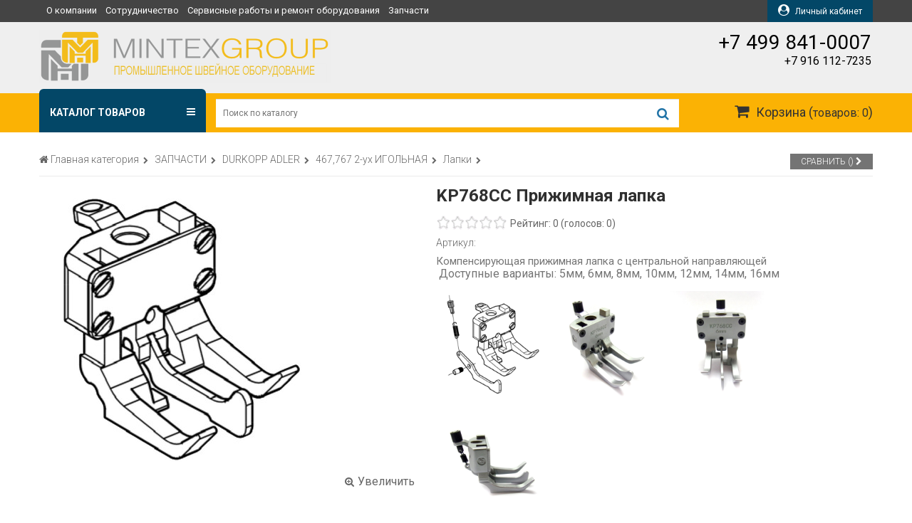

--- FILE ---
content_type: text/html; charset=UTF-8
request_url: https://mintex.ru/ru/katalog/products/zapsasti/durkopp-adler/2-igolnaja/lapki/kp768cc-prizhimnaja-lapka
body_size: 19989
content:
<!DOCTYPE html>
<html>
<head>
<title>KP768CC Прижимная лапка - Лапки &lt;- 2 ИГОЛЬНАЯ 467,767 &lt;- DURKOPP ADLER &lt;- ЗАПЧАСТИ - Каталог  | Гипермаркет товаров для дома</title>
<meta http-equiv="content-type" content="text/html; charset=UTF-8">
<meta name="robots" content="index,follow">
<meta name="revisit-after" content="5 days">
<meta name="keywords" content="kp768cc, 1526, 2210, 2810, прижимная, лапка, компенсирующая, прижимная, лапка, центральной, направляющей, , 10мм, 12мм, 14мм, 16мм">
<meta name="description" content="KP768CC (Подходит для JUKI  2210, 2810, PFAFF 1526 ), Прижимная лапка. Компенсирующая прижимная лапка с центральной направляющей Доступные варианты: 5мм, 6мм, 8мм, 10мм, 12мм, 14мм, 16мм">
<base href="https://mintex.ru/">
<link rel="shortcut icon" href="https://mintex.ru/favicon.ico" type="image/x-icon">
<link rel="icon" href="https://mintex.ru/favicon.ico" type="image/x-icon">
<link rel="stylesheet" href="https://mintex.ru/amiro_sys_css.php?styles=common|ami_custom|ami_content&_cv=7.8.0.0&less_mode=none&_sv=0210-08021042" type="text/css">
<link rel="stylesheet" href="https://mintex.ru/_mod_files/_css/catalog.css?_sv=0210-08021042&_cv=7.8.0.0" type="text/css">
<script type="text/javascript">
var frontBaseHref = 'https://mintex.ru/';
var sessionCookieName='session_ru';
var AMI_SessionData = {'locale' : 'ru'};
var AMI_transliterationTable = {"\u0410":"A","\u0430":"a","\u0411":"B","\u0431":"b","\u0412":"V","\u0432":"v","\u0413":"G","\u0433":"g","\u0414":"D","\u0434":"d","\u0415":"E","\u0435":"e","\u0401":"E","\u0451":"e","\u0416":"Zh","\u0436":"zh","\u0417":"Z","\u0437":"z","\u0418":"I","\u0438":"i","\u0419":"J","\u0439":"j","\u041a":"K","\u043a":"k","\u041b":"L","\u043b":"l","\u041c":"M","\u043c":"m","\u041d":"N","\u043d":"n","\u041e":"O","\u043e":"o","\u041f":"P","\u043f":"p","\u0420":"R","\u0440":"r","\u0421":"S","\u0441":"s","\u0422":"T","\u0442":"t","\u0423":"U","\u0443":"u","\u0424":"F","\u0444":"f","\u0425":"H","\u0445":"h","\u0426":"C","\u0446":"c","\u0427":"Ch","\u0447":"ch","\u0428":"Sh","\u0448":"sh","\u0429":"Sch","\u0449":"sch","\u042a":"'","\u044a":"'","\u042b":"Y","\u044b":"y","\u042c":"\\","\u044c":"\\","\u042d":"E","\u044d":"e","\u042e":"Ju","\u044e":"ju","\u042f":"Ja","\u044f":"ja"}
var _eshop_tag_prefix = "-"
var _cms_body_type = 'body_itemD';
var DATE_CONVERTION = ['Сегодня', 'Вчера', '01.02.26', '31.01.26'],
amiMobileLayId = '0',
active_module = 'eshop_item',
active_module_owner = 'eshop',
active_module_has_categories = true,
active_module_element_id = '3579',
active_module_category_id = '20607',
active_module_link = 'https://mintex.ru/ru/katalog/products/zapsasti/durkopp-adler/2-igolnaja/lapki/kp768cc-prizhimnaja-lapka';
var amiEshopSettings = {
    numberDecimals: "-1",
    decimalPoint: ".",
    thousandsSeparator: ",",
    currencyPrefix: "",
    currencyPostfix: "Руб"
};
var use_background_cart = '1';
var mark_items_in_cart = 0;
</script>
<script type="text/javascript" src="https://yandex.st/jquery/1.7.2/jquery.min.js"></script>
<script type="text/javascript" src="https://mintex.ru/amiro_sys_js.php?script=system|filter|api|common&counter=2&_cv=7.8.0.0&_sv=0210-08021042&amiro_key=0"></script>
<meta name="viewport" content="width=device-width,initial-scale=1,maximum-scale=1">
<link href="//maxcdn.bootstrapcdn.com/font-awesome/4.7.0/css/font-awesome.min.css" rel="stylesheet">
<link rel="stylesheet" type="text/css" href="//fonts.googleapis.com/css?family=Roboto:100,300,400,500,700,900,300italic">

<script src="https://ajax.googleapis.com/ajax/libs/jqueryui/1.12.1/jquery-ui.min.js"></script>
<script src="https://cdnjs.cloudflare.com/ajax/libs/jqueryui-touch-punch/0.2.3/jquery.ui.touch-punch.min.js"></script>
<link rel="stylesheet" href="https://ajax.googleapis.com/ajax/libs/jqueryui/1.12.1/themes/ui-lightness/jquery-ui.min.css">

<!-- Yandex.Metrika counter -->
<script type="text/javascript" >
   (function(m,e,t,r,i,k,a){m[i]=m[i]||function(){(m[i].a=m[i].a||[]).push(arguments)};
   m[i].l=1*new Date();
   for (var j = 0; j < document.scripts.length; j++) {if (document.scripts[j].src === r) { return; }}
   k=e.createElement(t),a=e.getElementsByTagName(t)[0],k.async=1,k.src=r,a.parentNode.insertBefore(k,a)})
   (window, document, "script", "https://mc.yandex.ru/metrika/tag.js", "ym");

   ym(94896800, "init", {
        clickmap:true,
        trackLinks:true,
        accurateTrackBounce:true
   });
</script>
<noscript><div><img src="https://mc.yandex.ru/watch/94896800" style="position:absolute; left:-9999px;" alt="" /></div></noscript>
<!-- /Yandex.Metrika counter --></head>

<body><script type="text/javascript">function aufohrkjktulsnca(data){document.write(decodeURIComponent(data))}</script>
    <div id="lay_f1">
        <div class="header_top_panel">
    <div class="content_block">
        <div class="padding_block">
            <div class="header_menu">
                <spec_mark name=spec_top_menu_001001110></spec_mark>
<div class="nav-menu nav-menu_position_top">
	

<a class="nav-menu__item"  href="ru/o-kompanii/">О компании</a>



<a class="nav-menu__item"  href="ru/sotrudnichestvo">Сотрудничество</a>



<a class="nav-menu__item"  href="ru/remont-servisnoe-obsluzhivanie">Сервисные работы и ремонт оборудования</a>



<a class="nav-menu__item"  href="ru/zapchasti">Запчасти</a>


</div>
<spec_mark_ name=spec_top_menu_001001110></spec_mark_>
            </div>
            
                        <div href="#" class="header_member">
                <span><i class="fa fa-user-circle" aria-hidden="true"></i> Личный кабинет</span>
                            </div>
            
            <div style="display: none;"><spec_mark name=spec_eshop_compare_001001115></spec_mark>
<div class="compare_small_body">
	
<span class="empty_comparison_list">Товары к сравнению еще не выбраны</span>

	
	
	</div>
<spec_mark_ name=spec_eshop_compare_001001115></spec_mark_></div>
        </div>
    </div>
</div>

<div class="header_middle_panel">
    <div class="content_block">
        <div class="padding_block">
            <a href="/" class="header_logo"><img alt="" style="width: 410px; height: 74px; margin: 0px;" src="_mod_files/ce_images/minteks_logo2_ru.png" title="" width="410" height="74" align=""></a></div><div class="padding_block"><span style="display: inline !important;"><div+7 (499)="" 841-0007<br=""></div+7></span></div><div class="contacts_block">+7 499 841-0007
            <div>+7 916 112-7235</div>
        </div>
    </div>
</div>

<div class="header_bottom_panel">
    <div class="content_block">
        <div class="padding_block">
            <div class="header_catalog">
                <div class="header_catalog_show">
                    <span>Каталог товаров</span>
                    <i class="fa fa-bars" aria-hidden="true"></i>
                </div>
            	<spec_mark name=spec_eshop_cat_001001110></spec_mark>
<div class="eshop-cat-tree">
	
<ul class="eshop-cat-tree eshop-cat-tree_level_1 eshop-cat-tree_cols_1">

<li class="eshop-cat-tree__item global_cols_1">
	
<a class="eshop-cat-tree__item-link subcats_1" href='ru/katalog/products/vybor-po-torgovym-markam'>
			<span class="eshop-cat-tree__item-name">ОБОРУДОВАНИЕ ПО МАРКАМ</span> 
</a>

<div class="eshop-cat-tree_roll_out"><i class="fa fa-chevron-down" aria-hidden="true"></i></div>


<ul class="eshop-cat-tree eshop-cat-tree_level_2 eshop-cat-tree_cols_1">

<li class="eshop-cat-tree__item global_cols_1">
	
<a class="eshop-cat-tree__item-link subcats_" href='ru/katalog/products/vybor-po-torgovym-markam/deco'>
			<span class="eshop-cat-tree__item-name">DECO</span> 
</a>


<li class="eshop-cat-tree__item global_cols_1">
	
<a class="eshop-cat-tree__item-link subcats_" href='ru/katalog/products/durkopp-adler'>
			<span class="eshop-cat-tree__item-name">DURKOPP-ADLER</span> 
</a>


<li class="eshop-cat-tree__item global_cols_1">
	
<a class="eshop-cat-tree__item-link subcats_1" href='ru/katalog/products/juki'>
			<span class="eshop-cat-tree__item-name">JUKI</span> 
</a>

<div class="eshop-cat-tree_roll_out"><i class="fa fa-chevron-down" aria-hidden="true"></i></div>


<ul class="eshop-cat-tree eshop-cat-tree_level_3 eshop-cat-tree_cols_">

<li class="eshop-cat-tree__item global_cols_">
	
<a class="eshop-cat-tree__item-link subcats_" href='ru/katalog/products/juki/juki-prjamostrochnye'>
			<span class="eshop-cat-tree__item-name">JUKI Прямострочные одноигольные</span> 
</a>


<li class="eshop-cat-tree__item global_cols_">
	
<a class="eshop-cat-tree__item-link subcats_" href='ru/katalog/products/juki/juki-prjamostrochnye-20643'>
			<span class="eshop-cat-tree__item-name">JUKI Двухигольные</span> 
</a>


<li class="eshop-cat-tree__item global_cols_">
	
<a class="eshop-cat-tree__item-link subcats_" href='ru/katalog/products/juki/juki-overloki'>
			<span class="eshop-cat-tree__item-name">JUKI Оверлоки</span> 
</a>


<li class="eshop-cat-tree__item global_cols_">
	
<a class="eshop-cat-tree__item-link subcats_" href='ru/katalog/products/juki/juki-ploskoshovnye'>
			<span class="eshop-cat-tree__item-name">JUKI Плоскошовные</span> 
</a>


<li class="eshop-cat-tree__item global_cols_">
	
<a class="eshop-cat-tree__item-link subcats_" href='ru/katalog/products/juki/juki-pugovichnye'>
			<span class="eshop-cat-tree__item-name">JUKI Пуговичные</span> 
</a>


<li class="eshop-cat-tree__item global_cols_">
	
<a class="eshop-cat-tree__item-link subcats_" href='ru/katalog/products/juki/juki-zakrepochnye'>
			<span class="eshop-cat-tree__item-name">JUKI Закрепочные</span> 
</a>


<li class="eshop-cat-tree__item global_cols_">
	
<a class="eshop-cat-tree__item-link subcats_" href='ru/katalog/products/juki/juki-petelnye'>
			<span class="eshop-cat-tree__item-name">JUKI Петельные</span> 
</a>


<li class="eshop-cat-tree__item global_cols_">
	
<a class="eshop-cat-tree__item-link subcats_" href='ru/katalog/products/juki/juki-pojasnye'>
			<span class="eshop-cat-tree__item-name">JUKI Поясные</span> 
</a>


<li class="eshop-cat-tree__item global_cols_">
	
<a class="eshop-cat-tree__item-link subcats_" href='ru/katalog/products/juki/juki-cepnogo'>
			<span class="eshop-cat-tree__item-name">JUKI Цепного стежка</span> 
</a>


<li class="eshop-cat-tree__item global_cols_">
	
<a class="eshop-cat-tree__item-link subcats_" href='ru/katalog/products/juki/juki-zigzag'>
			<span class="eshop-cat-tree__item-name">JUKI Зигзаг</span> 
</a>


<li class="eshop-cat-tree__item global_cols_">
	
<a class="eshop-cat-tree__item-link subcats_" href='ru/katalog/products/juki/juki-kolonkovye'>
			<span class="eshop-cat-tree__item-name">JUKI Колонковые</span> 
</a>


<li class="eshop-cat-tree__item global_cols_">
	
<a class="eshop-cat-tree__item-link subcats_" href='ru/katalog/products/juki/juki-rukavnye'>
			<span class="eshop-cat-tree__item-name">JUKI Рукавные</span> 
</a>


<li class="eshop-cat-tree__item global_cols_">
	
<a class="eshop-cat-tree__item-link subcats_" href='ru/katalog/products/juki/juki-dlja'>
			<span class="eshop-cat-tree__item-name">JUKI Для тяжелых материалов</span> 
</a>


<li class="eshop-cat-tree__item global_cols_">
	
<a class="eshop-cat-tree__item-link subcats_" href='ru/katalog/products/juki/juki-specialnye'>
			<span class="eshop-cat-tree__item-name">JUKI Специальные машины с программным управлением</span> 
</a>


</ul>

<li class="eshop-cat-tree__item global_cols_1">
	
<a class="eshop-cat-tree__item-link subcats_1" href='ru/katalog/products/jack'>
			<span class="eshop-cat-tree__item-name">JACK</span> 
</a>

<div class="eshop-cat-tree_roll_out"><i class="fa fa-chevron-down" aria-hidden="true"></i></div>


<ul class="eshop-cat-tree eshop-cat-tree_level_3 eshop-cat-tree_cols_">

<li class="eshop-cat-tree__item global_cols_">
	
<a class="eshop-cat-tree__item-link subcats_" href='ru/katalog/products/jack/odnoigolnye-prjamostrochnye-20675'>
			<span class="eshop-cat-tree__item-name">Одноигольные прямострочные швейные машины</span> 
</a>


<li class="eshop-cat-tree__item global_cols_">
	
<a class="eshop-cat-tree__item-link subcats_" href='ru/katalog/products/jack/odnoigolnye-prjamostrochnye'>
			<span class="eshop-cat-tree__item-name">Двухигольные прямострочные швейные машины</span> 
</a>


<li class="eshop-cat-tree__item global_cols_">
	
<a class="eshop-cat-tree__item-link subcats_" href='ru/katalog/products/jack/overloki-20678'>
			<span class="eshop-cat-tree__item-name">Оверлоки</span> 
</a>


<li class="eshop-cat-tree__item global_cols_">
	
<a class="eshop-cat-tree__item-link subcats_" href='ru/katalog/products/jack/mashiny-cepnogo'>
			<span class="eshop-cat-tree__item-name">Машины цепного стежка с плоской платформой</span> 
</a>


<li class="eshop-cat-tree__item global_cols_">
	
<a class="eshop-cat-tree__item-link subcats_" href='ru/katalog/products/jack/overloki'>
			<span class="eshop-cat-tree__item-name">Плоскошовные швейные машины</span> 
</a>


<li class="eshop-cat-tree__item global_cols_">
	
<a class="eshop-cat-tree__item-link subcats_" href='ru/katalog/products/jack/mashiny-strochki'>
			<span class="eshop-cat-tree__item-name">Машины строчки Зигзаг</span> 
</a>


<li class="eshop-cat-tree__item global_cols_">
	
<a class="eshop-cat-tree__item-link subcats_" href='ru/katalog/products/jack/mnogoigolnye-prjamostrochnye'>
			<span class="eshop-cat-tree__item-name">Многоигольные прямострочные швейные машины</span> 
</a>


<li class="eshop-cat-tree__item global_cols_">
	
<a class="eshop-cat-tree__item-link subcats_" href='ru/katalog/products/jack/kolonkovye-shvejnye'>
			<span class="eshop-cat-tree__item-name">Колонковые швейные машины</span> 
</a>


<li class="eshop-cat-tree__item global_cols_">
	
<a class="eshop-cat-tree__item-link subcats_" href='ru/katalog/products/jack/rukavnye-shvejnye'>
			<span class="eshop-cat-tree__item-name">Рукавные швейные машины</span> 
</a>


<li class="eshop-cat-tree__item global_cols_">
	
<a class="eshop-cat-tree__item-link subcats_" href='ru/katalog/products/jack/zakrepochnye-shvejnye'>
			<span class="eshop-cat-tree__item-name">Закрепочные швейные машины</span> 
</a>


<li class="eshop-cat-tree__item global_cols_">
	
<a class="eshop-cat-tree__item-link subcats_" href='ru/katalog/products/jack/pugovichnye-mashiny'>
			<span class="eshop-cat-tree__item-name">Пуговичные машины</span> 
</a>


<li class="eshop-cat-tree__item global_cols_">
	
<a class="eshop-cat-tree__item-link subcats_" href='ru/katalog/products/jack/petelnye-shvejnye'>
			<span class="eshop-cat-tree__item-name">Петельные швейные машины</span> 
</a>


<li class="eshop-cat-tree__item global_cols_">
	
<a class="eshop-cat-tree__item-link subcats_" href='ru/katalog/products/jack/mashiny-s'>
			<span class="eshop-cat-tree__item-name">Машины с программным управлением</span> 
</a>


</ul>

<li class="eshop-cat-tree__item global_cols_1">
	
<a class="eshop-cat-tree__item-link subcats_1" href='ru/katalog/products/jati'>
			<span class="eshop-cat-tree__item-name">JATI (DISON)</span> 
</a>

<div class="eshop-cat-tree_roll_out"><i class="fa fa-chevron-down" aria-hidden="true"></i></div>


<ul class="eshop-cat-tree eshop-cat-tree_level_3 eshop-cat-tree_cols_">

<li class="eshop-cat-tree__item global_cols_">
	
<a class="eshop-cat-tree__item-link subcats_" href='ru/katalog/products/jati/prjamostrochnye'>
			<span class="eshop-cat-tree__item-name">Прямострочные одноигольные челночного стежка</span> 
</a>


<li class="eshop-cat-tree__item global_cols_">
	
<a class="eshop-cat-tree__item-link subcats_" href='ru/katalog/products/jati/overloki'>
			<span class="eshop-cat-tree__item-name">Оверлоки</span> 
</a>


<li class="eshop-cat-tree__item global_cols_">
	
<a class="eshop-cat-tree__item-link subcats_" href='ru/katalog/products/jati/dvuhigolki'>
			<span class="eshop-cat-tree__item-name">Двухиголки</span> 
</a>


<li class="eshop-cat-tree__item global_cols_">
	
<a class="eshop-cat-tree__item-link subcats_" href='ru/katalog/products/jati/zigzagi'>
			<span class="eshop-cat-tree__item-name">Зигзаги</span> 
</a>


<li class="eshop-cat-tree__item global_cols_">
	
<a class="eshop-cat-tree__item-link subcats_" href='ru/katalog/products/jati/ploskoshovnye'>
			<span class="eshop-cat-tree__item-name">Плоскошовные швейные машины</span> 
</a>


<li class="eshop-cat-tree__item global_cols_">
	
<a class="eshop-cat-tree__item-link subcats_" href='ru/katalog/products/jati/obuvnye-shvejnye'>
			<span class="eshop-cat-tree__item-name">Обувные швейные машины</span> 
</a>


<li class="eshop-cat-tree__item global_cols_">
	
<a class="eshop-cat-tree__item-link subcats_" href='ru/katalog/products/jati/petelnye-avtomaty'>
			<span class="eshop-cat-tree__item-name">Петельные швейные машины</span> 
</a>


<li class="eshop-cat-tree__item global_cols_">
	
<a class="eshop-cat-tree__item-link subcats_" href='ru/katalog/products/jati/pugovichnye-mashiny'>
			<span class="eshop-cat-tree__item-name">Пуговичные машины</span> 
</a>


<li class="eshop-cat-tree__item global_cols_">
	
<a class="eshop-cat-tree__item-link subcats_" href='ru/katalog/products/jati/zakrepochnye-mashiny'>
			<span class="eshop-cat-tree__item-name">Закрепочные машины</span> 
</a>


<li class="eshop-cat-tree__item global_cols_">
	
<a class="eshop-cat-tree__item-link subcats_" href='ru/katalog/products/jati/mashiny-cepnogo'>
			<span class="eshop-cat-tree__item-name">Машины цепного стежка</span> 
</a>


<li class="eshop-cat-tree__item global_cols_">
	
<a class="eshop-cat-tree__item-link subcats_" href='ru/katalog/products/jati/podshivochnye-shvejnye'>
			<span class="eshop-cat-tree__item-name">Подшивочные швейные машины</span> 
</a>


<li class="eshop-cat-tree__item global_cols_">
	
<a class="eshop-cat-tree__item-link subcats_" href='ru/katalog/products/jati/rukavnye-shvejnye'>
			<span class="eshop-cat-tree__item-name">Рукавные швейные машины</span> 
</a>


<li class="eshop-cat-tree__item global_cols_">
	
<a class="eshop-cat-tree__item-link subcats_" href='ru/katalog/products/jati/konturnye-avtomaty'>
			<span class="eshop-cat-tree__item-name">Контурные автоматы</span> 
</a>


</ul>

<li class="eshop-cat-tree__item global_cols_1">
	
<a class="eshop-cat-tree__item-link subcats_" href='ru/katalog/products/vybor-po-torgovym-markam/cowboy-jk'>
			<span class="eshop-cat-tree__item-name">HIGHTEX (Cowboy)</span> 
</a>


<li class="eshop-cat-tree__item global_cols_1">
	
<a class="eshop-cat-tree__item-link subcats_" href='ru/katalog/products/vybor-po-torgovym-markam/reesta'>
			<span class="eshop-cat-tree__item-name">RESTA</span> 
</a>


<li class="eshop-cat-tree__item global_cols_1">
	
<a class="eshop-cat-tree__item-link subcats_" href='ru/katalog/products/vybor-po-torgovym-markam/naigu'>
			<span class="eshop-cat-tree__item-name">NAIGU</span> 
</a>


<li class="eshop-cat-tree__item global_cols_1">
	
<a class="eshop-cat-tree__item-link subcats_" href='ru/katalog/products/vybor-po-torgovym-markam/esun'>
			<span class="eshop-cat-tree__item-name">ESUN</span> 
</a>


<li class="eshop-cat-tree__item global_cols_1">
	
<a class="eshop-cat-tree__item-link subcats_" href='ru/katalog/products/vybor-po-torgovym-markam/stenburg'>
			<span class="eshop-cat-tree__item-name">STENBURG</span> 
</a>


<li class="eshop-cat-tree__item global_cols_1">
	
<a class="eshop-cat-tree__item-link subcats_" href='ru/katalog/products/oborudovanie-po-izdelijam/matrasy/izgotovlenie-pruzhinnyh/xidengbao'>
			<span class="eshop-cat-tree__item-name">XIDENGBAO</span> 
</a>


<li class="eshop-cat-tree__item global_cols_1">
	
<a class="eshop-cat-tree__item-link subcats_" href='ru/katalog/products/kaezer'>
			<span class="eshop-cat-tree__item-name">KAEZER</span> 
</a>


<li class="eshop-cat-tree__item global_cols_1">
	
<a class="eshop-cat-tree__item-link subcats_" href='ru/katalog/products/vybor-po-torgovym-markam/fromac'>
			<span class="eshop-cat-tree__item-name">FROMAC</span> 
</a>


</ul>

<li class="eshop-cat-tree__item global_cols_1">
	
<a class="eshop-cat-tree__item-link subcats_1" href='ru/katalog/products/oborudovanie-po-izdelijam'>
			<span class="eshop-cat-tree__item-name">ОБОРУДОВАНИЕ ПО ИЗДЕЛИЯМ</span> 
</a>

<div class="eshop-cat-tree_roll_out"><i class="fa fa-chevron-down" aria-hidden="true"></i></div>


<ul class="eshop-cat-tree eshop-cat-tree_level_2 eshop-cat-tree_cols_1">

<li class="eshop-cat-tree__item global_cols_1">
	
<a class="eshop-cat-tree__item-link subcats_1" href='ru/katalog/products/oborudovanie-po-izdelijam/matrasy'>
			<span class="eshop-cat-tree__item-name">МАТРАСНОЕ ООРУДОВАНИЕ</span> 
</a>

<div class="eshop-cat-tree_roll_out"><i class="fa fa-chevron-down" aria-hidden="true"></i></div>


<ul class="eshop-cat-tree eshop-cat-tree_level_3 eshop-cat-tree_cols_">

<li class="eshop-cat-tree__item global_cols_">
	
<a class="eshop-cat-tree__item-link subcats_1" href='ru/katalog/products/oborudovanie-po-izdelijam/matrasy/izgotovlenie-pruzhinnyh'>
			<span class="eshop-cat-tree__item-name">Изготовление пружинных блоков</span> 
</a>


<ul class="eshop-cat-tree eshop-cat-tree_level_4 eshop-cat-tree_cols_">

<li class="eshop-cat-tree__item global_cols_">
	
<a class="eshop-cat-tree__item-link subcats_" href='ru/katalog/products/oborudovanie-po-izdelijam/matrasy/izgotovlenie-pruzhinnyh/proizvodstvo-20313/pruzhiny'>
			<span class="eshop-cat-tree__item-name">Пружины типа BONNELL</span> 
</a>


<li class="eshop-cat-tree__item global_cols_">
	
<a class="eshop-cat-tree__item-link subcats_" href='ru/katalog/products/oborudovanie-po-izdelijam/matrasy/izgotovlenie-pruzhinnyh/proizvodstvo-20313/pruzhiny-20456'>
			<span class="eshop-cat-tree__item-name">Пружины типа POCKET SPRING</span> 
</a>


</ul>

<li class="eshop-cat-tree__item global_cols_">
	
<a class="eshop-cat-tree__item-link subcats_" href='ru/katalog/products/oborudovanie-po-izdelijam/matrasy/drugoe-matrasnoe/otreznye'>
			<span class="eshop-cat-tree__item-name">Отрезные машины</span> 
</a>


<li class="eshop-cat-tree__item global_cols_">
	
<a class="eshop-cat-tree__item-link subcats_1" href='ru/katalog/products/oborudovanie-po-izdelijam/matrasy/izgotovlenie-burleta'>
			<span class="eshop-cat-tree__item-name">Изготовление бурлета</span> 
</a>


<ul class="eshop-cat-tree eshop-cat-tree_level_4 eshop-cat-tree_cols_">

<li class="eshop-cat-tree__item global_cols_">
	
<a class="eshop-cat-tree__item-link subcats_" href='ru/katalog/products/oborudovanie-po-izdelijam/matrasy/drugoe-matrasnoe/izgotovlenie'>
			<span class="eshop-cat-tree__item-name">Сборка бурлетной ленты</span> 
</a>


<li class="eshop-cat-tree__item global_cols_">
	
<a class="eshop-cat-tree__item-link subcats_" href='ru/katalog/products/oborudovanie-po-izdelijam/matrasy/drugoe-matrasnoe/prishivanie'>
			<span class="eshop-cat-tree__item-name">Изготовление и пришивание ручек</span> 
</a>


<li class="eshop-cat-tree__item global_cols_">
	
<a class="eshop-cat-tree__item-link subcats_" href='ru/katalog/products/oborudovanie-po-izdelijam/matrasy/izgotovlenie-burleta/vyshivka'>
			<span class="eshop-cat-tree__item-name">Вышивка на бурлетной ленте</span> 
</a>


</ul>

<li class="eshop-cat-tree__item global_cols_">
	
<a class="eshop-cat-tree__item-link subcats_" href='ru/katalog/products/oborudovanie-po-izdelijam/matrasy/kleevye-sistemy'>
			<span class="eshop-cat-tree__item-name">Клеевые системы</span> 
</a>


<li class="eshop-cat-tree__item global_cols_">
	
<a class="eshop-cat-tree__item-link subcats_1" href='ru/katalog/products/oborudovanie-po-izdelijam/matrasy/okantovochnye'>
			<span class="eshop-cat-tree__item-name">Окантовочная швейная машина для матрасов</span> 
</a>


<ul class="eshop-cat-tree eshop-cat-tree_level_4 eshop-cat-tree_cols_">

<li class="eshop-cat-tree__item global_cols_">
	
<a class="eshop-cat-tree__item-link subcats_" href='ru/katalog/products/oborudovanie-po-izdelijam/matrasy/drugoe-matrasnoe/okantovka'>
			<span class="eshop-cat-tree__item-name">Окантовка матрасов</span> 
</a>


<li class="eshop-cat-tree__item global_cols_">
	
<a class="eshop-cat-tree__item-link subcats_" href='ru/katalog/products/oborudovanie-po-izdelijam/matrasy/drugoe-matrasnoe/okantovka-20386'>
			<span class="eshop-cat-tree__item-name">Окантовка чехлов для матрасов</span> 
</a>


</ul>

<li class="eshop-cat-tree__item global_cols_">
	
<a class="eshop-cat-tree__item-link subcats_" href='ru/katalog/products/oborudovanie-po-izdelijam/matrasy/drugoe-matrasnoe/upakovka'>
			<span class="eshop-cat-tree__item-name">Упаковка</span> 
</a>


<li class="eshop-cat-tree__item global_cols_">
	
<a class="eshop-cat-tree__item-link subcats_" href='ru/katalog/products/oborudovanie-po-izdelijam/matrasy/drugoe-matrasnoe/drugoe'>
			<span class="eshop-cat-tree__item-name">Другое матрасное оборудование</span> 
</a>


<li class="eshop-cat-tree__item global_cols_">
	
<a class="eshop-cat-tree__item-link subcats_1" href='ru/katalog/products/oborudovanie-po-izdelijam/matrasy/izgotovlenie-porolona'>
			<span class="eshop-cat-tree__item-name">Изготовление поролона</span> 
</a>


<ul class="eshop-cat-tree eshop-cat-tree_level_4 eshop-cat-tree_cols_">

<li class="eshop-cat-tree__item global_cols_">
	
<a class="eshop-cat-tree__item-link subcats_" href='ru/katalog/products/oborudovanie-po-izdelijam/matrasy/izgotovlenie-porolona/esun'>
			<span class="eshop-cat-tree__item-name">Производство Китай</span> 
</a>


</ul>

<li class="eshop-cat-tree__item global_cols_">
	
<a class="eshop-cat-tree__item-link subcats_" href='ru/katalog/products/oborudovanie-po-izdelijam/matrasy/narezka-porolona'>
			<span class="eshop-cat-tree__item-name">Нарезка поролона</span> 
</a>


</ul>

<li class="eshop-cat-tree__item global_cols_1">
	
<a class="eshop-cat-tree__item-link subcats_1" href='ru/katalog/products/oborudovanie-po-izdelijam/mebel'>
			<span class="eshop-cat-tree__item-name">Швейная машина для мебели</span> 
</a>

<div class="eshop-cat-tree_roll_out"><i class="fa fa-chevron-down" aria-hidden="true"></i></div>


<ul class="eshop-cat-tree eshop-cat-tree_level_3 eshop-cat-tree_cols_">

<li class="eshop-cat-tree__item global_cols_">
	
<a class="eshop-cat-tree__item-link subcats_" href='ru/katalog/products/oborudovanie-po-izdelijam/mebel/dlja-dekorativnoj'>
			<span class="eshop-cat-tree__item-name">Декоративная строчка</span> 
</a>


<li class="eshop-cat-tree__item global_cols_">
	
<a class="eshop-cat-tree__item-link subcats_" href='ru/katalog/products/oborudovanie-po-izdelijam/mebel/dlya-divanov'>
			<span class="eshop-cat-tree__item-name">Швейные машины для диванов</span> 
</a>


</ul>

<li class="eshop-cat-tree__item global_cols_1">
	
<a class="eshop-cat-tree__item-link subcats_" href='ru/katalog/products/oborudovanie-po-izdelijam/odejala-pledy'>
			<span class="eshop-cat-tree__item-name">ОДЕЯЛА ПЛЕДЫ</span> 
</a>


<li class="eshop-cat-tree__item global_cols_1">
	
<a class="eshop-cat-tree__item-link subcats_" href='ru/katalog/products/oborudovanie-po-izdelijam/avtosalony'>
			<span class="eshop-cat-tree__item-name">АВТОСАЛОНЫ</span> 
</a>


<li class="eshop-cat-tree__item global_cols_1">
	
<a class="eshop-cat-tree__item-link subcats_" href='ru/katalog/products/oborudovanie-po-izdelijam/sumki-kozhgalantereja'>
			<span class="eshop-cat-tree__item-name">СУМКИ, КОЖГАЛАНТЕРЕЯ</span> 
</a>


<li class="eshop-cat-tree__item global_cols_1">
	
<a class="eshop-cat-tree__item-link subcats_" href='ru/katalog/products/oborudovanie-po-izdelijam/filtry'>
			<span class="eshop-cat-tree__item-name">ФИЛЬТРЫ</span> 
</a>


<li class="eshop-cat-tree__item global_cols_1">
	
<a class="eshop-cat-tree__item-link subcats_" href='ru/katalog/products/oborudovanie-po-izdelijam/specodezhda'>
			<span class="eshop-cat-tree__item-name">СПЕЦОДЕЖДА</span> 
</a>


<li class="eshop-cat-tree__item global_cols_1">
	
<a class="eshop-cat-tree__item-link subcats_" href='ru/katalog/products/oborudovanie-po-izdelijam/stropy'>
			<span class="eshop-cat-tree__item-name">Швейная машина для строп</span> 
</a>


<li class="eshop-cat-tree__item global_cols_1">
	
<a class="eshop-cat-tree__item-link subcats_" href='ru/katalog/products/oborudovanie-po-izdelijam/rybolovnye-seti-20269'>
			<span class="eshop-cat-tree__item-name">РЫБОЛОВНЫЕ СЕТИ</span> 
</a>


<li class="eshop-cat-tree__item global_cols_1">
	
<a class="eshop-cat-tree__item-link subcats_" href='ru/katalog/products/oborudovanie-po-izdelijam/obuv'>
			<span class="eshop-cat-tree__item-name">ОБУВЬ</span> 
</a>


<li class="eshop-cat-tree__item global_cols_1">
	
<a class="eshop-cat-tree__item-link subcats_" href='ru/katalog/products/oborudovanie-po-izdelijam/skreplenie-noskov'>
			<span class="eshop-cat-tree__item-name">ЭТИКЕТОЧНЫЕ МАШИНЫ</span> 
</a>


</ul>

<li class="eshop-cat-tree__item global_cols_1">
	
<a class="eshop-cat-tree__item-link subcats_1" href='ru/katalog/products/dvigateli-k-promyshlennym-mashinam'>
			<span class="eshop-cat-tree__item-name">ДВИГАТЕЛИ И СТОЛЫ К ШВ. МАШИНАМ</span> 
</a>

<div class="eshop-cat-tree_roll_out"><i class="fa fa-chevron-down" aria-hidden="true"></i></div>


<ul class="eshop-cat-tree eshop-cat-tree_level_2 eshop-cat-tree_cols_1">

<li class="eshop-cat-tree__item global_cols_1">
	
<a class="eshop-cat-tree__item-link subcats_" href='ru/katalog/products/vybor-po-torgovym-markam/dvigateli-i-elektrika/servodvigateli'>
			<span class="eshop-cat-tree__item-name">Серводвигатели</span> 
</a>


<li class="eshop-cat-tree__item global_cols_1">
	
<a class="eshop-cat-tree__item-link subcats_" href='ru/katalog/products/vybor-po-torgovym-markam/dvigateli-i-elektrika/dvigateli-frikcionnye'>
			<span class="eshop-cat-tree__item-name">Двигатели фрикционные</span> 
</a>


</ul>

<li class="eshop-cat-tree__item global_cols_1">
	
<a class="eshop-cat-tree__item-link subcats_1" href='ru/katalog/products/promyshlennoe-vyshivalnoe-oborudovanie'>
			<span class="eshop-cat-tree__item-name">РАСКРОЙНОЕ ОБОРУДОВАНИЕ</span> 
</a>

<div class="eshop-cat-tree_roll_out"><i class="fa fa-chevron-down" aria-hidden="true"></i></div>


<ul class="eshop-cat-tree eshop-cat-tree_level_2 eshop-cat-tree_cols_1">

<li class="eshop-cat-tree__item global_cols_1">
	
<a class="eshop-cat-tree__item-link subcats_" href='ru/katalog/products/promyshlennoe-vyshivalnoe-oborudovanie/jati/diskovye-raskrojnye'>
			<span class="eshop-cat-tree__item-name">ДИСКОВЫЕ РАСКРОЙНЫЕ МАШИНЫ</span> 
</a>


<li class="eshop-cat-tree__item global_cols_1">
	
<a class="eshop-cat-tree__item-link subcats_" href='ru/katalog/products/promyshlennoe-vyshivalnoe-oborudovanie/jati/vertikalnye-raskrojnye'>
			<span class="eshop-cat-tree__item-name">ВЕРТИКАЛЬНЫЕ САБЕЛЬНЫЕ РАСКРОЙНЫЕ МАШИНЫ</span> 
</a>


<li class="eshop-cat-tree__item global_cols_1">
	
<a class="eshop-cat-tree__item-link subcats_" href='ru/katalog/products/promyshlennoe-vyshivalnoe-oborudovanie/jati/stacionarnye-lentochnye'>
			<span class="eshop-cat-tree__item-name">СТАЦИОНАРЫЕ ЛЕНТОЧНЫЕ РАСКРОЙНЫЕ МАШИНЫ</span> 
</a>


<li class="eshop-cat-tree__item global_cols_1">
	
<a class="eshop-cat-tree__item-link subcats_" href='ru/katalog/products/promyshlennoe-vyshivalnoe-oborudovanie/jati/ustrojstva-dlja'>
			<span class="eshop-cat-tree__item-name">УСТРОЙСТВА ДЛЯ ФОРМИРОВАНИЯ НАСТИЛА</span> 
</a>


<li class="eshop-cat-tree__item global_cols_1">
	
<a class="eshop-cat-tree__item-link subcats_" href='ru/katalog/products/promyshlennoe-vyshivalnoe-oborudovanie/promerochno-razbrakovochnye-mashiny-20566'>
			<span class="eshop-cat-tree__item-name">УСТРОЙСТВА ДЛЯ НАРЕЗАНИЯ</span> 
</a>


</ul>

<li class="eshop-cat-tree__item global_cols_1">
	
<a class="eshop-cat-tree__item-link subcats_1" href='ru/katalog/products/oborudovanie-vto'>
			<span class="eshop-cat-tree__item-name">ОБОРУДОВАНИЕ ВЛАЖНО-ТЕПЛОВОЙ ОБРАБОТКИ</span> 
</a>

<div class="eshop-cat-tree_roll_out"><i class="fa fa-chevron-down" aria-hidden="true"></i></div>


<ul class="eshop-cat-tree eshop-cat-tree_level_2 eshop-cat-tree_cols_1">

<li class="eshop-cat-tree__item global_cols_1">
	
<a class="eshop-cat-tree__item-link subcats_1" href='ru/katalog/bieffe-italija'>
			<span class="eshop-cat-tree__item-name">BIEFFE (Италия) скидка 3&#037; на весь ассортиент</span> 
</a>

<div class="eshop-cat-tree_roll_out"><i class="fa fa-chevron-down" aria-hidden="true"></i></div>


<ul class="eshop-cat-tree eshop-cat-tree_level_3 eshop-cat-tree_cols_">

<li class="eshop-cat-tree__item global_cols_">
	
<a class="eshop-cat-tree__item-link subcats_" href='ru/katalog/utjugi'>
			<span class="eshop-cat-tree__item-name">Утюги</span> 
</a>


<li class="eshop-cat-tree__item global_cols_">
	
<a class="eshop-cat-tree__item-link subcats_" href='ru/katalog/parogeneratory'>
			<span class="eshop-cat-tree__item-name">Парогенераторы</span> 
</a>


<li class="eshop-cat-tree__item global_cols_">
	
<a class="eshop-cat-tree__item-link subcats_" href='ru/katalog/gladilnye-doski'>
			<span class="eshop-cat-tree__item-name">Гладильные доски</span> 
</a>


<li class="eshop-cat-tree__item global_cols_">
	
<a class="eshop-cat-tree__item-link subcats_" href='ru/katalog/konsolnye-utjuzhilnye-stoly'>
			<span class="eshop-cat-tree__item-name">Консольные утюжильные столы</span> 
</a>


<li class="eshop-cat-tree__item global_cols_">
	
<a class="eshop-cat-tree__item-link subcats_" href='ru/katalog/prjamougolnye-utjuzhilnye-stoly'>
			<span class="eshop-cat-tree__item-name">Прямоугольные утюжильные столы</span> 
</a>


<li class="eshop-cat-tree__item global_cols_">
	
<a class="eshop-cat-tree__item-link subcats_" href='ru/katalog/dopolnitelnye-prinadlezhnosti'>
			<span class="eshop-cat-tree__item-name">Дополнительные принадлежности</span> 
</a>


<li class="eshop-cat-tree__item global_cols_">
	
<a class="eshop-cat-tree__item-link subcats_" href='ru/katalog/bieffe-italija/oborudovanie-dlja'>
			<span class="eshop-cat-tree__item-name">Оборудование для чистки одежды и обуви</span> 
</a>


</ul>

<li class="eshop-cat-tree__item global_cols_1">
	
<a class="eshop-cat-tree__item-link subcats_1" href='ru/katalog/products/oborudovanie-vto/utjuzhilnye-stoly'>
			<span class="eshop-cat-tree__item-name">Утюжильные столы</span> 
</a>

<div class="eshop-cat-tree_roll_out"><i class="fa fa-chevron-down" aria-hidden="true"></i></div>


<ul class="eshop-cat-tree eshop-cat-tree_level_3 eshop-cat-tree_cols_">

<li class="eshop-cat-tree__item global_cols_">
	
<a class="eshop-cat-tree__item-link subcats_" href='ru/katalog/products/oborudovanie-vto/utjuzhilnye-stoly/konsolnye-utjuzhilnye'>
			<span class="eshop-cat-tree__item-name">Консольные утюжильные столы</span> 
</a>


<li class="eshop-cat-tree__item global_cols_">
	
<a class="eshop-cat-tree__item-link subcats_" href='ru/katalog/products/oborudovanie-vto/utjuzhilnye-stoly/prjamougolnye-utjuzhilnye'>
			<span class="eshop-cat-tree__item-name">Прямоугольные утюжильные столы</span> 
</a>


</ul>

<li class="eshop-cat-tree__item global_cols_1">
	
<a class="eshop-cat-tree__item-link subcats_" href='ru/katalog/products/oborudovanie-vto/parogeneratory'>
			<span class="eshop-cat-tree__item-name">Парогенераторы</span> 
</a>


<li class="eshop-cat-tree__item global_cols_1">
	
<a class="eshop-cat-tree__item-link subcats_" href='ru/katalog/products/oborudovanie-vto/utjugi'>
			<span class="eshop-cat-tree__item-name">утюги</span> 
</a>


<li class="eshop-cat-tree__item global_cols_1">
	
<a class="eshop-cat-tree__item-link subcats_" href='ru/katalog/products/oborudovanie-vto/dopolnitelnye-prinadlezhnosti'>
			<span class="eshop-cat-tree__item-name">Дополнительные принадлежности</span> 
</a>


<li class="eshop-cat-tree__item global_cols_1">
	
<a class="eshop-cat-tree__item-link subcats_" href='ru/katalog/products/oborudovanie-vto/gladilnye-doski'>
			<span class="eshop-cat-tree__item-name">Гладильные доски</span> 
</a>


<li class="eshop-cat-tree__item global_cols_1">
	
<a class="eshop-cat-tree__item-link subcats_" href='ru/katalog/products/oborudovanie-vto/oborudovanie-dlja-chistki'>
			<span class="eshop-cat-tree__item-name">Оборудование для чистки одежды и обуви</span> 
</a>


</ul>

<li class="eshop-cat-tree__item global_cols_1">
	
<a class="eshop-cat-tree__item-link subcats_1" href='ru/katalog/products/zapsasti'>
			<span class="eshop-cat-tree__item-name">ЗАПЧАСТИ</span> 
</a>

<div class="eshop-cat-tree_roll_out"><i class="fa fa-chevron-down" aria-hidden="true"></i></div>


<ul class="eshop-cat-tree eshop-cat-tree_level_2 eshop-cat-tree_cols_1">

<li class="eshop-cat-tree__item global_cols_1">
	
<a class="eshop-cat-tree__item-link subcats_1" href='ru/katalog/products/zapsasti/durkopp-adler'>
			<span class="eshop-cat-tree__item-name">DURKOPP ADLER</span> 
</a>

<div class="eshop-cat-tree_roll_out"><i class="fa fa-chevron-down" aria-hidden="true"></i></div>


<ul class="eshop-cat-tree eshop-cat-tree_level_3 eshop-cat-tree_cols_">

<li class="eshop-cat-tree__item global_cols_">
	
<a class="eshop-cat-tree__item-link subcats_1" href='ru/katalog/products/zapsasti/durkopp-adler/1-igolnaja'>
			<span class="eshop-cat-tree__item-name">367,467,767 1 ИГОЛЬНАЯ</span> 
</a>


<ul class="eshop-cat-tree eshop-cat-tree_level_4 eshop-cat-tree_cols_">

<li class="eshop-cat-tree__item global_cols_">
	
<a class="eshop-cat-tree__item-link subcats_" href='ru/katalog/products/zapsasti/durkopp-adler/1-igolnaja/lapki-standartnye'>
			<span class="eshop-cat-tree__item-name">ЛАПКИ СТАНДАРТНЫЕ</span> 
</a>


<li class="eshop-cat-tree__item global_cols_">
	
<a class="eshop-cat-tree__item-link subcats_" href='ru/katalog/products/zapsasti/durkopp-adler/1-igolnaja/lapki-s-napravljajuschimi'>
			<span class="eshop-cat-tree__item-name">ЛАПКИ С НАПРАВЛЯЮЩИМИ</span> 
</a>


<li class="eshop-cat-tree__item global_cols_">
	
<a class="eshop-cat-tree__item-link subcats_" href='ru/katalog/products/zapsasti/durkopp-adler/1-igolnaja/lapki-kederovochnye'>
			<span class="eshop-cat-tree__item-name">ЛАПКИ КЕДЕРОВОЧНЫЕ</span> 
</a>


<li class="eshop-cat-tree__item global_cols_">
	
<a class="eshop-cat-tree__item-link subcats_" href='ru/katalog/products/zapsasti/durkopp-adler/1-igolnaja/plastiny-rejki'>
			<span class="eshop-cat-tree__item-name">ПЛАСТИНЫ/РЕЙКИ</span> 
</a>


<li class="eshop-cat-tree__item global_cols_">
	
<a class="eshop-cat-tree__item-link subcats_" href='ru/katalog/products/zapsasti/durkopp-adler/1-igolnaja/drugie-zapchasti'>
			<span class="eshop-cat-tree__item-name">ДРУГИЕ ЗАПЧАСТИ</span> 
</a>


</ul>

<li class="eshop-cat-tree__item global_cols_">
	
<a class="eshop-cat-tree__item-link subcats_1" href='ru/katalog/products/zapsasti/durkopp-adler/2-igolnaja'>
			<span class="eshop-cat-tree__item-name">467,767  2-ух ИГОЛЬНАЯ</span> 
</a>


<ul class="eshop-cat-tree eshop-cat-tree_level_4 eshop-cat-tree_cols_">

<li class="eshop-cat-tree__item global_cols_">
	
<a class="eshop-cat-tree__item-link eshop-cat-tree__item-link_type_selected subcats_" href='ru/katalog/products/zapsasti/durkopp-adler/2-igolnaja/lapki'><img class="eshop-cat-tree__small-picture" src="" title="" alt="" width="" height="" /><span class="eshop-cat-tree__item-name">Лапки</span></a>


<li class="eshop-cat-tree__item global_cols_">
	
<a class="eshop-cat-tree__item-link subcats_" href='ru/katalog/products/zapsasti/durkopp-adler/2-igolnaja/nabor'>
			<span class="eshop-cat-tree__item-name">Набор пластин, реек и приспособления</span> 
</a>


<li class="eshop-cat-tree__item global_cols_">
	
<a class="eshop-cat-tree__item-link subcats_" href='ru/katalog/products/zapsasti/durkopp-adler/2-igolnaja/zapasnye'>
			<span class="eshop-cat-tree__item-name">ДРУГИЕ ЗАПЧАСТИ</span> 
</a>


</ul>

<li class="eshop-cat-tree__item global_cols_">
	
<a class="eshop-cat-tree__item-link subcats_" href='ru/katalog/products/zapsasti/durkopp-adler/2-igolnaja-20515'>
			<span class="eshop-cat-tree__item-name">768  2-ух ИГОЛЬНАЯ</span> 
</a>


<li class="eshop-cat-tree__item global_cols_">
	
<a class="eshop-cat-tree__item-link subcats_1" href='ru/katalog/products/zapsasti/1-igolnaja-867'>
			<span class="eshop-cat-tree__item-name">867  1-ИГОЛЬНАЯ</span> 
</a>


<ul class="eshop-cat-tree eshop-cat-tree_level_4 eshop-cat-tree_cols_">

<li class="eshop-cat-tree__item global_cols_">
	
<a class="eshop-cat-tree__item-link subcats_" href='ru/katalog/products/zapsasti/1-igolnaja-867/stezhok-do-9mm'>
			<span class="eshop-cat-tree__item-name">Стежок до 9мм</span> 
</a>


<li class="eshop-cat-tree__item global_cols_">
	
<a class="eshop-cat-tree__item-link subcats_" href='ru/katalog/products/zapsasti/1-igolnaja-867/stezhok-20639'>
			<span class="eshop-cat-tree__item-name">Стежок до 12мм</span> 
</a>


</ul>

<li class="eshop-cat-tree__item global_cols_">
	
<a class="eshop-cat-tree__item-link subcats_1" href='ru/katalog/products/zapsasti/durkopp-adler/2-igolnaja-20517'>
			<span class="eshop-cat-tree__item-name">867, 868 2-ух ИГОЛЬНАЯ</span> 
</a>


<ul class="eshop-cat-tree eshop-cat-tree_level_4 eshop-cat-tree_cols_">

<li class="eshop-cat-tree__item global_cols_">
	
<a class="eshop-cat-tree__item-link subcats_" href='ru/katalog/products/zapsasti/durkopp-adler/2-igolnaja-20517/lapki'>
			<span class="eshop-cat-tree__item-name">Лапки</span> 
</a>


<li class="eshop-cat-tree__item global_cols_">
	
<a class="eshop-cat-tree__item-link subcats_" href='ru/katalog/products/zapsasti/durkopp-adler/2-igolnaja-20517/plastiny'>
			<span class="eshop-cat-tree__item-name">Пластины и рейки</span> 
</a>


<li class="eshop-cat-tree__item global_cols_">
	
<a class="eshop-cat-tree__item-link subcats_" href='ru/katalog/products/zapsasti/durkopp-adler/2-igolnaja-20517/prochie'>
			<span class="eshop-cat-tree__item-name">Прочие запчасти</span> 
</a>


</ul>

<li class="eshop-cat-tree__item global_cols_">
	
<a class="eshop-cat-tree__item-link subcats_" href='ru/katalog/products/zapsasti/durkopp-adler/1230i'>
			<span class="eshop-cat-tree__item-name">1230i</span> 
</a>


<li class="eshop-cat-tree__item global_cols_">
	
<a class="eshop-cat-tree__item-link subcats_" href='ru/katalog/products/zapsasti/durkopp-adler/291-294'>
			<span class="eshop-cat-tree__item-name">291, 294, 295</span> 
</a>


<li class="eshop-cat-tree__item global_cols_">
	
<a class="eshop-cat-tree__item-link subcats_" href='ru/katalog/products/zapsasti/durkopp-adler/205-370'>
			<span class="eshop-cat-tree__item-name">205-370</span> 
</a>


<li class="eshop-cat-tree__item global_cols_">
	
<a class="eshop-cat-tree__item-link subcats_" href='ru/katalog/products/zapsasti/durkopp-adler/669'>
			<span class="eshop-cat-tree__item-name">669</span> 
</a>


<li class="eshop-cat-tree__item global_cols_">
	
<a class="eshop-cat-tree__item-link subcats_1" href='ru/katalog/products/zapsasti/durkopp-adler/69-267'>
			<span class="eshop-cat-tree__item-name">69, 267, 269</span> 
</a>


<ul class="eshop-cat-tree eshop-cat-tree_level_4 eshop-cat-tree_cols_">

<li class="eshop-cat-tree__item global_cols_">
	
<a class="eshop-cat-tree__item-link subcats_" href='ru/katalog/products/zapsasti/durkopp-adler/69-267/dlpmdopmli'>
			<span class="eshop-cat-tree__item-name">Лапки для 69, 267, 269</span> 
</a>


<li class="eshop-cat-tree__item global_cols_">
	
<a class="eshop-cat-tree__item-link subcats_" href='ru/katalog/products/zapsasti/durkopp-adler/69-267/plastiny'>
			<span class="eshop-cat-tree__item-name">Пластины и рейки для 69, 267, 269</span> 
</a>


</ul>

<li class="eshop-cat-tree__item global_cols_">
	
<a class="eshop-cat-tree__item-link subcats_" href='ru/katalog/products/zapsasti/durkopp-adler/869'>
			<span class="eshop-cat-tree__item-name">869</span> 
</a>


<li class="eshop-cat-tree__item global_cols_">
	
<a class="eshop-cat-tree__item-link subcats_" href='ru/katalog/products/zapsasti/durkopp-adler/otkidnye-linejki'>
			<span class="eshop-cat-tree__item-name">ОТКИДНЫЕ ЛИНЕЙКИ, ПЕРЕХОДНИКИ для DA</span> 
</a>


<li class="eshop-cat-tree__item global_cols_">
	
<a class="eshop-cat-tree__item-link subcats_" href='ru/katalog/products/zapsasti/durkopp-adler/prisposoblenija-napravljajuschie'>
			<span class="eshop-cat-tree__item-name">ПРИСПОСОБЛЕНИЯ, НАПРАВЛЯЮЩИЕ для DA</span> 
</a>


</ul>

<li class="eshop-cat-tree__item global_cols_1">
	
<a class="eshop-cat-tree__item-link subcats_1" href='ru/katalog/products/zapsasti/pfaff'>
			<span class="eshop-cat-tree__item-name">PFAFF</span> 
</a>

<div class="eshop-cat-tree_roll_out"><i class="fa fa-chevron-down" aria-hidden="true"></i></div>


<ul class="eshop-cat-tree eshop-cat-tree_level_3 eshop-cat-tree_cols_">

<li class="eshop-cat-tree__item global_cols_">
	
<a class="eshop-cat-tree__item-link subcats_1" href='ru/katalog/products/zapsasti/pfaff/335-1335'>
			<span class="eshop-cat-tree__item-name">335, 1335, 345, 346, 1245</span> 
</a>


<ul class="eshop-cat-tree eshop-cat-tree_level_4 eshop-cat-tree_cols_">

<li class="eshop-cat-tree__item global_cols_">
	
<a class="eshop-cat-tree__item-link subcats_" href='ru/katalog/products/zapsasti/pfaff/335-1335/shvejnye'>
			<span class="eshop-cat-tree__item-name">Швейные лапки</span> 
</a>


<li class="eshop-cat-tree__item global_cols_">
	
<a class="eshop-cat-tree__item-link subcats_" href='ru/katalog/products/zapsasti/pfaff/335-1335/nabory'>
			<span class="eshop-cat-tree__item-name">Комплекты пластин и реек, приспособления</span> 
</a>


</ul>

<li class="eshop-cat-tree__item global_cols_">
	
<a class="eshop-cat-tree__item-link subcats_" href='ru/katalog/products/zapsasti/pfaff/dvuhigolnaja-1246'>
			<span class="eshop-cat-tree__item-name">2 ИГОЛЬНАЯ 1246, 1296</span> 
</a>


<li class="eshop-cat-tree__item global_cols_">
	
<a class="eshop-cat-tree__item-link subcats_" href='ru/katalog/products/zapsasti/pfaff/1-igolnaja'>
			<span class="eshop-cat-tree__item-name">1 ИГОЛЬНАЯ 1445, 1525</span> 
</a>


<li class="eshop-cat-tree__item global_cols_">
	
<a class="eshop-cat-tree__item-link subcats_" href='ru/katalog/products/zapsasti/pfaff/2-igolnaja'>
			<span class="eshop-cat-tree__item-name">2 ИГОЛЬНАЯ 1526</span> 
</a>


<li class="eshop-cat-tree__item global_cols_">
	
<a class="eshop-cat-tree__item-link subcats_" href='ru/katalog/products/zapsasti/pfaff/s-rolikovym'>
			<span class="eshop-cat-tree__item-name">С РОЛИКОВЫМ ПРОДВИЖЕНИЕМ 293, 491, 474, 493, 1244</span> 
</a>


<li class="eshop-cat-tree__item global_cols_">
	
<a class="eshop-cat-tree__item-link subcats_" href='ru/katalog/products/zapsasti/pfaff/pnevmaticheskie-napravljajuschie'>
			<span class="eshop-cat-tree__item-name">ПНЕВМАТИЧЕСКИЕ НАПРАВЛЯЮЩИЕ</span> 
</a>


<li class="eshop-cat-tree__item global_cols_">
	
<a class="eshop-cat-tree__item-link subcats_" href='ru/katalog/products/zapsasti/pfaff/podvesnye-napravljajuschie'>
			<span class="eshop-cat-tree__item-name">ПОДВЕСНЫЕ НАПРАВЛЯЮЩИЕ</span> 
</a>


</ul>

<li class="eshop-cat-tree__item global_cols_1">
	
<a class="eshop-cat-tree__item-link subcats_1" href='ru/katalog/products/zapsasti/juki'>
			<span class="eshop-cat-tree__item-name">JUKI</span> 
</a>

<div class="eshop-cat-tree_roll_out"><i class="fa fa-chevron-down" aria-hidden="true"></i></div>


<ul class="eshop-cat-tree eshop-cat-tree_level_3 eshop-cat-tree_cols_">

<li class="eshop-cat-tree__item global_cols_">
	
<a class="eshop-cat-tree__item-link subcats_" href='ru/katalog/products/zapsasti/juki/1-igolnyj'>
			<span class="eshop-cat-tree__item-name">1-ИГОЛЬНАЯ LU-1510Н</span> 
</a>


<li class="eshop-cat-tree__item global_cols_">
	
<a class="eshop-cat-tree__item-link subcats_" href='ru/katalog/products/zapsasti/juki/2-igolnaja'>
			<span class="eshop-cat-tree__item-name">2-ИГОЛЬНАЯ LU-1560N</span> 
</a>


<li class="eshop-cat-tree__item global_cols_">
	
<a class="eshop-cat-tree__item-link subcats_1" href='ru/katalog/products/zapsasti/juki/1-igolnaja'>
			<span class="eshop-cat-tree__item-name">1-ИГОЛЬНАЯ LU-2210/LU-2810A</span> 
</a>


<ul class="eshop-cat-tree eshop-cat-tree_level_4 eshop-cat-tree_cols_">

<li class="eshop-cat-tree__item global_cols_">
	
<a class="eshop-cat-tree__item-link subcats_" href='ru/katalog/products/zapsasti/juki/1-igolnaja/standartnye'>
			<span class="eshop-cat-tree__item-name">Стандартные лапки</span> 
</a>


<li class="eshop-cat-tree__item global_cols_">
	
<a class="eshop-cat-tree__item-link subcats_" href='ru/katalog/products/zapsasti/juki/1-igolnaja/napravljajuschie'>
			<span class="eshop-cat-tree__item-name">Направляющие и окантовочные лапки</span> 
</a>


<li class="eshop-cat-tree__item global_cols_">
	
<a class="eshop-cat-tree__item-link subcats_" href='ru/katalog/products/zapsasti/juki/1-igolnaja/plastiny'>
			<span class="eshop-cat-tree__item-name">ПЛАСТИНЫ/РЕЙКИ</span> 
</a>


<li class="eshop-cat-tree__item global_cols_">
	
<a class="eshop-cat-tree__item-link subcats_" href='ru/katalog/products/zapsasti/juki/1-igolnaja/prisposoblenija'>
			<span class="eshop-cat-tree__item-name">ДРУГИЕ ЗАПЧАСТИ</span> 
</a>


</ul>

<li class="eshop-cat-tree__item global_cols_">
	
<a class="eshop-cat-tree__item-link subcats_1" href='ru/katalog/products/zapsasti/juki/2-needle'>
			<span class="eshop-cat-tree__item-name">2-игольные LU-2260/LU-2860/PLC-1760</span> 
</a>


<ul class="eshop-cat-tree eshop-cat-tree_level_4 eshop-cat-tree_cols_">

<li class="eshop-cat-tree__item global_cols_">
	
<a class="eshop-cat-tree__item-link subcats_" href='ru/katalog/products/zapsasti/juki/2-needle/dvuhigolnye'>
			<span class="eshop-cat-tree__item-name">Двухигольные лапки</span> 
</a>


<li class="eshop-cat-tree__item global_cols_">
	
<a class="eshop-cat-tree__item-link subcats_" href='ru/katalog/products/zapsasti/juki/2-needle/prisposoblenija'>
			<span class="eshop-cat-tree__item-name">Пластины  рейки  комплекты</span> 
</a>


</ul>

<li class="eshop-cat-tree__item global_cols_">
	
<a class="eshop-cat-tree__item-link subcats_" href='ru/katalog/products/zapsasti/juki/ls-1341'>
			<span class="eshop-cat-tree__item-name">LS-1341</span> 
</a>


<li class="eshop-cat-tree__item global_cols_">
	
<a class="eshop-cat-tree__item-link subcats_" href='ru/katalog/products/zapsasti/juki/lu-2828'>
			<span class="eshop-cat-tree__item-name">LU-2828-7</span> 
</a>


<li class="eshop-cat-tree__item global_cols_">
	
<a class="eshop-cat-tree__item-link subcats_" href='ru/katalog/products/zapsasti/juki/mol-103'>
			<span class="eshop-cat-tree__item-name">MOL-103</span> 
</a>


</ul>

<li class="eshop-cat-tree__item global_cols_1">
	
<a class="eshop-cat-tree__item-link subcats_1" href='ru/katalog/products/zapsasti/seiko'>
			<span class="eshop-cat-tree__item-name">SEIKO</span> 
</a>

<div class="eshop-cat-tree_roll_out"><i class="fa fa-chevron-down" aria-hidden="true"></i></div>


<ul class="eshop-cat-tree eshop-cat-tree_level_3 eshop-cat-tree_cols_">

<li class="eshop-cat-tree__item global_cols_">
	
<a class="eshop-cat-tree__item-link subcats_" href='ru/katalog/products/zapsasti/seiko/2-igolnyj'>
			<span class="eshop-cat-tree__item-name">Лапки 1-игольные Seiko</span> 
</a>


<li class="eshop-cat-tree__item global_cols_">
	
<a class="eshop-cat-tree__item-link subcats_" href='ru/katalog/products/zapsasti/seiko/igolnye-plastiny-20630'>
			<span class="eshop-cat-tree__item-name">Игольные пластины и зубчатые рейки</span> 
</a>


<li class="eshop-cat-tree__item global_cols_">
	
<a class="eshop-cat-tree__item-link subcats_" href='ru/katalog/products/zapsasti/seiko/okantovochnaja-lsw'>
			<span class="eshop-cat-tree__item-name">Окантовочная LSW-8BLVMF</span> 
</a>


<li class="eshop-cat-tree__item global_cols_">
	
<a class="eshop-cat-tree__item-link subcats_" href='ru/katalog/products/zapsasti/seiko/2-h'>
			<span class="eshop-cat-tree__item-name">2-х игольный LSWN28BL-3</span> 
</a>


<li class="eshop-cat-tree__item global_cols_">
	
<a class="eshop-cat-tree__item-link subcats_" href='ru/katalog/products/zapsasti/seiko/2-h-20624'>
			<span class="eshop-cat-tree__item-name">2-х игольный LSWN27BL-3</span> 
</a>


<li class="eshop-cat-tree__item global_cols_">
	
<a class="eshop-cat-tree__item-link subcats_" href='ru/katalog/products/zapsasti/seiko/2-h-20625'>
			<span class="eshop-cat-tree__item-name">2-х игольный BBWP-28BL</span> 
</a>


<li class="eshop-cat-tree__item global_cols_">
	
<a class="eshop-cat-tree__item-link subcats_" href='ru/katalog/products/zapsasti/seiko/2-igolnyj-20627'>
			<span class="eshop-cat-tree__item-name">2-игольный LCW-28BL</span> 
</a>


<li class="eshop-cat-tree__item global_cols_">
	
<a class="eshop-cat-tree__item-link subcats_" href='ru/katalog/products/zapsasti/seiko/2-h-20628'>
			<span class="eshop-cat-tree__item-name">2-х игольный LU2-400/LSW-28BL</span> 
</a>


<li class="eshop-cat-tree__item global_cols_">
	
<a class="eshop-cat-tree__item-link subcats_" href='ru/katalog/products/zapsasti/seiko/drugie-zapchasti'>
			<span class="eshop-cat-tree__item-name">Другие запчасти SEIKO</span> 
</a>


</ul>

<li class="eshop-cat-tree__item global_cols_1">
	
<a class="eshop-cat-tree__item-link subcats_1" href='ru/katalog/products/zapsasti/singer'>
			<span class="eshop-cat-tree__item-name">SINGER</span> 
</a>

<div class="eshop-cat-tree_roll_out"><i class="fa fa-chevron-down" aria-hidden="true"></i></div>


<ul class="eshop-cat-tree eshop-cat-tree_level_3 eshop-cat-tree_cols_">

<li class="eshop-cat-tree__item global_cols_">
	
<a class="eshop-cat-tree__item-link subcats_" href='ru/katalog/products/zapsasti/singer/300u'>
			<span class="eshop-cat-tree__item-name">300U</span> 
</a>


</ul>

<li class="eshop-cat-tree__item global_cols_1">
	
<a class="eshop-cat-tree__item-link subcats_1" href='ru/katalog/products/zapsasti/prochie/dlja-okantovochnyh'>
			<span class="eshop-cat-tree__item-name">Запчасти для окантовочных машин</span> 
</a>

<div class="eshop-cat-tree_roll_out"><i class="fa fa-chevron-down" aria-hidden="true"></i></div>


<ul class="eshop-cat-tree eshop-cat-tree_level_3 eshop-cat-tree_cols_">

<li class="eshop-cat-tree__item global_cols_">
	
<a class="eshop-cat-tree__item-link subcats_" href='ru/katalog/products/zapsasti/prochie/dlja-okantovochnyh/1508'>
			<span class="eshop-cat-tree__item-name">1508-AE, 1508H-AE, 1510-AE, 1510H-AE</span> 
</a>


<li class="eshop-cat-tree__item global_cols_">
	
<a class="eshop-cat-tree__item-link subcats_" href='ru/katalog/products/zapsasti/prochie/dlja-okantovochnyh/4767'>
			<span class="eshop-cat-tree__item-name">4767-AE,7767-AE, 767-AE</span> 
</a>


<li class="eshop-cat-tree__item global_cols_">
	
<a class="eshop-cat-tree__item-link subcats_" href='ru/katalog/products/zapsasti/prochie/dlja-okantovochnyh/300u'>
			<span class="eshop-cat-tree__item-name">300U, 300U101</span> 
</a>


<li class="eshop-cat-tree__item global_cols_">
	
<a class="eshop-cat-tree__item-link subcats_" href='ru/katalog/products/zapsasti/prochie/dlja-okantovochnyh/lsw'>
			<span class="eshop-cat-tree__item-name">LSW-8BLVMF</span> 
</a>


<li class="eshop-cat-tree__item global_cols_">
	
<a class="eshop-cat-tree__item-link subcats_1" href='ru/katalog/products/zapsasti/prochie/dlja-okantovochnyh/dlja-rukavnyh'>
			<span class="eshop-cat-tree__item-name">Для рукавных окантовочных машин</span> 
</a>


<ul class="eshop-cat-tree eshop-cat-tree_level_4 eshop-cat-tree_cols_">

<li class="eshop-cat-tree__item global_cols_">
	
<a class="eshop-cat-tree__item-link subcats_" href='ru/katalog/products/zapsasti/prochie/dlja-okantovochnyh/dlja-rukavnyh/durkopp'>
			<span class="eshop-cat-tree__item-name">Durkopp Adler 69, 169</span> 
</a>


<li class="eshop-cat-tree__item global_cols_">
	
<a class="eshop-cat-tree__item-link subcats_" href='ru/katalog/products/zapsasti/prochie/dlja-okantovochnyh/dlja-rukavnyh/durkopp-20739'>
			<span class="eshop-cat-tree__item-name">Durkopp Adler 269</span> 
</a>


<li class="eshop-cat-tree__item global_cols_">
	
<a class="eshop-cat-tree__item-link subcats_" href='ru/katalog/products/zapsasti/prochie/dlja-okantovochnyh/dlja-rukavnyh/durkopp-20740'>
			<span class="eshop-cat-tree__item-name">Durkopp Adler 669</span> 
</a>


<li class="eshop-cat-tree__item global_cols_">
	
<a class="eshop-cat-tree__item-link subcats_" href='ru/katalog/products/zapsasti/prochie/dlja-okantovochnyh/dlja-rukavnyh/durkopp-20741'>
			<span class="eshop-cat-tree__item-name">Durkopp Adler 869</span> 
</a>


<li class="eshop-cat-tree__item global_cols_">
	
<a class="eshop-cat-tree__item-link subcats_" href='ru/katalog/products/zapsasti/prochie/dlja-okantovochnyh/dlja-rukavnyh/juki'>
			<span class="eshop-cat-tree__item-name">JUKI  LS-341, 1341</span> 
</a>


<li class="eshop-cat-tree__item global_cols_">
	
<a class="eshop-cat-tree__item-link subcats_" href='ru/katalog/products/zapsasti/prochie/dlja-okantovochnyh/dlja-rukavnyh/pfaff'>
			<span class="eshop-cat-tree__item-name">PFAFF 335, 1335</span> 
</a>


</ul>

</ul>

<li class="eshop-cat-tree__item global_cols_1">
	
<a class="eshop-cat-tree__item-link subcats_1" href='ru/katalog/products/zapsasti/prochie'>
			<span class="eshop-cat-tree__item-name">ПРОЧИЕ</span> 
</a>

<div class="eshop-cat-tree_roll_out"><i class="fa fa-chevron-down" aria-hidden="true"></i></div>


<ul class="eshop-cat-tree eshop-cat-tree_level_3 eshop-cat-tree_cols_">

<li class="eshop-cat-tree__item global_cols_">
	
<a class="eshop-cat-tree__item-link subcats_" href='ru/katalog/products/zapsasti/prochie/shagajuschie-lapki'>
			<span class="eshop-cat-tree__item-name">Шагающие лапки</span> 
</a>


<li class="eshop-cat-tree__item global_cols_">
	
<a class="eshop-cat-tree__item-link subcats_" href='ru/katalog/products/zapsasti/prochie/podvesnye-napravljajuschie'>
			<span class="eshop-cat-tree__item-name">Подвесные направляющие</span> 
</a>


<li class="eshop-cat-tree__item global_cols_">
	
<a class="eshop-cat-tree__item-link subcats_1" href='ru/katalog/products/zapsasti/prochie/prisposoblenija'>
			<span class="eshop-cat-tree__item-name">Приспособления</span> 
</a>


<ul class="eshop-cat-tree eshop-cat-tree_level_4 eshop-cat-tree_cols_">

<li class="eshop-cat-tree__item global_cols_">
	
<a class="eshop-cat-tree__item-link subcats_" href='ru/katalog/products/zapsasti/prochie/prisposoblenija/okantovochnye'>
			<span class="eshop-cat-tree__item-name">Окантовочные комплекты</span> 
</a>


<li class="eshop-cat-tree__item global_cols_">
	
<a class="eshop-cat-tree__item-link subcats_" href='ru/katalog/products/zapsasti/prochie/prisposoblenija/drugie'>
			<span class="eshop-cat-tree__item-name">Другие оснастки</span> 
</a>


</ul>

<li class="eshop-cat-tree__item global_cols_">
	
<a class="eshop-cat-tree__item-link subcats_" href='ru/katalog/products/zapsasti/prochie/prochie-zapchasti'>
			<span class="eshop-cat-tree__item-name">Прочие запчасти</span> 
</a>


<li class="eshop-cat-tree__item global_cols_">
	
<a class="eshop-cat-tree__item-link subcats_" href='ru/katalog/products/zapsasti/prochie/pnevmaticheskie-komplektujuschie'>
			<span class="eshop-cat-tree__item-name">Пневматические комплектующие</span> 
</a>


</ul>

<li class="eshop-cat-tree__item global_cols_1">
	
<a class="eshop-cat-tree__item-link subcats_" href='ru/katalog/products/zapsasti/chelnoki-i-shpulki'>
			<span class="eshop-cat-tree__item-name">Челноки и шпульки</span> 
</a>


</ul>

<li class="eshop-cat-tree__item global_cols_1">
	
<a class="eshop-cat-tree__item-link subcats_" href='ru/katalog/products/oborudovanie-b-ubyvshee-v'>
			<span class="eshop-cat-tree__item-name">швейное оборудование б/у</span> 
</a>


</ul>

</div>
<spec_mark_ name=spec_eshop_cat_001001110></spec_mark_>
            </div>
            <div class="header_search">
            	<spec_mark name=spec_eshop_filter_001001110></spec_mark><form class="form" action="ru/katalog" method="get" name="fltform_spec_eshop_filter_001001110" onSubmit="AMI.Form.Filter.setSearchMode(); return AMI.Form.Filter.submit(this);">
	<div class="form__caption">Найти товар</div>
<input class="form__search-line" helpId="" class="txt" type="text" name="search_text" value="" placeholder="Поиск по каталогу" />

<input class="form__submit" type="submit" value="Найти" onClick="AMI.Form.Filter.setSearchMode(false);" />


<input  type="hidden" name="letter" value="" />



	<div class="form__field-list">
	
<input  type="hidden" name="action" value="rsrtme" />


<input  type="hidden" name="letter" value="" />


<input  type="hidden" name="search_text" value="" />


</div>
<input type="hidden" name="catid" value="20000" />
<input type="hidden" name="pf" value="1" />
<input type="hidden" name="flt_force_values" value="1" />
<input type="hidden" name="search_text" value="" />
<input type="hidden" name="submit_url" value="https://mintex.ru/ru/katalog" />

</form>
<spec_mark_ name=spec_eshop_filter_001001110></spec_mark_>
            </div>
                        <div class="header_cart">
            	<spec_mark name=spec_eshop_cart_001001110></spec_mark>
<div class="cart-small">
	
<a class="cart-small__visual" href="ru/members/cart"></a>

<div id="cart-small__text" class="cart-small__text">
	<a href="ru/members/cart" class="cart-small__title" style="text-decoration: underline;">Моя корзина</a>
	
	<div id="cart-small__info_is_empty" class="cart-small__info cart-small__info_is_empty">Корзина пока пуста</div>
	
	<div id="cart-small__success-message" class="cart-small__success-message">
			</div>
	
	<div id="cart-small__info_not_empty" class="cart-small__info cart-small__info_not_empty">
		Товаров в корзине: <span id="eshop_cart_count">0</span><br />
		на сумму <span id="eshop_cart_total">0&nbsp;Руб</span>
	</div>
		
	<div>
		<a class="cart-small__order-btn" href="ru/members/order">Оформить заказ</a>
		<a class="cart-small__cont-btn" href="#" onclick="cartPopupCose(); return false;">Продолжить покупки</a>
	</div>
	
	</div>

<script type="text/javascript">
amiCart.updateBlock('eshop_cart_count', 'eshop_cart_total');

var cartPopup;
var cartTmeout; 

if(parseFloat(AMI.$('#eshop_cart_count').html()) > 0){
	AMI.$('.cart-small').removeClass('cart-small_empty').addClass('cart-small_not_empty');
}else{
	AMI.$('.cart-small').removeClass('cart-small_not_empty').addClass('cart-small_empty');
}

/* for one click popup */
function oneClickOrder(actionStatus){
	var hiddenFields = '<input type="hidden" value="" name="same_email"><input type="hidden" value="ru/members/order" name="modlink"><input type="hidden" value="add" name="action"><input type="hidden" value="natural" name="person_type_name"><input type="hidden" name="paymentMethods" value="paymentformstub" />';
	var start = '<style>input:-moz-placeholder{ color: #bbb; } input::-webkit-input-placeholder { color: #bbb; }</style><div class="cart-small__form-line">';
	var end = '</div>';
		
	var oneClickForm = AMI.$('#cart-small__text').html() + '<form id="one-click-popup-form" method="post" action="pages.php">';
	oneClickForm += start + '<input class="txt" style="width: 250px; font-size: 18px; padding:10px 5px" type="text" name="contact" value="Телефон*" onfocus="if(this.value==\'Телефон*\')this.value=\'\'" onblur="if(this.value==\'\')this.value=\'Телефон*\'" /><br /><span style="font-size: 10px;">например: +7 495 000 00 00</span>' + end;
	oneClickForm += start + '<input class="txt" style="width: 250px;font-size: 14px; padding:5px" type="text" name="visible_firstname" value="Имя" onfocus="if(this.value==\'Имя\')this.value=\'\'" onblur="if(this.value==\'\')this.value=\'Имя\'" /><input type="hidden" name="lastname" value="" />' + end;
	oneClickForm += start + '<input class="txt" style="width: 250px;font-size: 14px; padding:5px" type="text" name="visible_email" value="Адрес email" onfocus="if(this.value==\'Адрес email\')this.value=\'\'" onblur="if(this.value==\'\')this.value=\'Адрес email\'" /><input type="hidden" name="email" value="" /><br /><span style="font-size: 10px;">укажите если хотите получать уведомления о заказе</span><p style="font-size: 10px;color:#000;">Отправляя данную форму, даю свое <a href="politika/" target="_blank" style="font-size: 10px;color:#000;text-decoration: underline;">согласие</a> на обработку моих персональных данных.</p>' + end;
	oneClickForm += '<input type="hidden" name="firstname" /><input type="hidden" value="Купить за 1 клик" name="comments">' + hiddenFields + '<button style="display: block; display: inline-block;" type="submit" class="cart-small__order-btn">Жду звонка</button></form>';
	var cartPopup = new AMI.UI.Popup('<div class="cart-small cart-small_type_one-click">' + oneClickForm + '</div>', {id:'cartPopupWindow', header:'', width: '310', height: '300', animation:{ open: 'fadein', close: 'fadeout' }, onClose: function(oPopup){cartPopup = null}});
	
	var popup = AMI.$('#cartPopupWindow');
	AMI.$(popup).find('.cart-small__title').css('display', 'none').after('<div class="cart-small__title">Купить за 1 клик</div>');
	var html = '<a style="float: right; text-decoration: underline;" href="ru/members/cart" title="Моя корзина">Моя корзина</a>';
	AMI.$(popup).find('.cart-small__info_not_empty').prepend(html);
	AMI.$('.cart-small__info_not_empty').css('display', 'block');
	AMI.$('#cart-small__info_is_empty').css('display', 'none');
    AMI.$('.cart-small__success-message').html(actionStatus);
	
	AMI.$('#one-click-popup-form').bind('submit', function(){
		var emailVisField = AMI.$(this).find('input[name=visible_email]'),
			emailField = AMI.$(this).find('input[name=email]'),
			nameVisField = AMI.$(this).find('input[name="visible_firstname"]'),
			nameField = AMI.$(this).find('input[name="lastname"]'),
			contactField = AMI.$(this).find('input[name="contact"]'),
			email = AMI.$(emailVisField).attr('value'),
			name = AMI.$(nameVisField).attr('value'),
			contact = AMI.$(contactField).attr('value');
			
		if (contact === '' || contact === 'Телефон*') {
			AMI.$(contactField).attr('value', '').focus();
			alert('Введите номер Вашего телефона');
			return false;
		}
		name = ( name != 'Имя' ) ? name : 'Гость';
		email = ( email != 'Адрес email' ) ? email : 'noreply@' + String('https://mintex.ru/').replace(/^http|^https|^ftp/, '').replace(/[^a-z0-9.]+/g, '');
		AMI.$(emailField).attr('value', email);
		AMI.$(nameField).attr('value', name);
	});
	
	amiCart.oneClick = false;
}

/* regular order popup */
function regularOrder(actionStatus){
	if(AMI.$('.cart-small').eq(0).hasClass('cart-small_empty')){
		AMI.$('.cart-small').removeClass('cart-small_empty').addClass('cart-small_not_empty');
	}
	if(!cartPopup || !cartPopup.content){
		AMI.$('#cart-small__success-message').html(actionStatus);
		cartPopup = new AMI.UI.Popup('<div class="cart-small cart-small_type_success">' + AMI.$('#cart-small__text').html() + '</div>',{id:'cartPopupWindow', header:'', width: '350', height: '300', animation:{ open: 'fadein', close: 'fadeout' }, onClose: function(oPopup){cartPopup = null}});
		AMI.$(cartPopup).find('.cart-small').addClass('cart-small_type_success');
	}else{
		cartPopup.setHTML(AMI.$('#cart-small__text').html());
	}
	if(cartTmeout){
		clearTimeout(cartTmeout);
	}

	if (amiCart.paymentMethod === 'kupivkredit'){
		var href = AMI.$('.cart-small__order-btn').eq(0).attr('href'); /* hidden block on page */
		var get = 'payment_method=' + amiCart.paymentMethod;
		if (href.indexOf(get) === -1) {
			if (href.indexOf('?') === -1)
				href += '?' + get;
			else
				href += '&' + get;
			var cart_popup = AMI.$('#cartPopupWindow'); /* Only popup window, not hidden block */
			AMI.$(cart_popup).find('.cart-small__order-btn').attr('href', href);
			var eshop_cart_total_plain = amiSession.get('eshop_cart_total_plain');
			if (parseFloat(eshop_cart_total_plain) < 3000)
				AMI.$(cart_popup).find('#cart-small__info_not_empty').after('<div style="margin: 10px 0; background: #fdd; border-radius: 5px; padding: 5px 8px;">Покупка по системе КупиВкредит возможна только при сумме заказа от 3000 р. Вы можете увеличить сумму заказа или выбрать другой способ оплаты при оформлении заказа.</div>');
		}
	}
}

/* Callback for amiCard.add function */
AMI.Message.addListener('ON_ADDED_TO_CART', function(actionStatus){
	if (amiCart.oneClick)
		oneClickOrder(actionStatus);
	else
		regularOrder(actionStatus);
	return true;
});

function cartPopupCose(){
	if((cartPopup==null) || (typeof(cartPopup)=='undefined')) return;
	cartPopup.close();
	cartPopup = null;
} 
</script>

</div>
<script>
AMI.$(document).ready(function(){
    if(mark_items_in_cart == 1) {
        amiCartShowItems.init('get_items', 'ru/members/cart', 'В корзине:', 'шт.', 'Корзина', 'Убрать');
        AMI.Message.addListener('ON_ADDED_TO_CART', function(actionStatus){
            amiCartShowItems.init('get_items', 'ru/members/cart', 'В корзине:', 'шт.', 'Корзина', 'Убрать');
            return true;
        });
	}
});
</script>
<spec_mark_ name=spec_eshop_cart_001001110></spec_mark_>
                <a href="/ru/members/cart" class="header_cart_button">
                	<i class="fa fa-shopping-cart" aria-hidden="true"></i>
                    <b>Корзина (</b>товаров: <span class="header_cart_count">0</span><b>)</b>
                </a>
            </div>
            
        </div>
    </div>
</div>
    </div>
    <div class="content_block">
        <div class="padding_block">
            <div id="lay_f2">
                <div class="left_filter"><span style="font-size: 20px;">Поиск в текущем разделе</span><hr>    <spec_mark name=spec_eshop_filter_001002115></spec_mark><form class="form" action="ru/katalog" method="get" name="fltform_spec_eshop_filter_001002115" onSubmit="AMI.Form.Filter.setSearchMode(); return AMI.Form.Filter.submit(this);">
	<div class="form__caption">Найти товар</div>
<input class="form__search-line" helpId="" class="txt" type="text" name="search_text" value="" placeholder="Поиск" />


<input  type="hidden" name="letter" value="" />



	<div class="form__field-list">
	
<input  type="hidden" name="catid" value="20607" />

<span class="form__field">
	<div class="form__field-caption">Марка:</div>
	<div class="form__select-wrapper">
		<select as-tag="0" item-id="" as-tag="0" item-id="" class="form__select" helpId="" name="ext_custom_1005" size="1" ><option class="form__option" value="" item-id="" item-id="" selected>Все</option>
<option class="form__option" value="ALPHA" item-id="40" item-id="40" >ALPHA</option>
<option class="form__option" value="AURORA" item-id="68" item-id="68" >AURORA</option>
<option class="form__option" value="BIEFFE" item-id="92" item-id="92" >BIEFFE</option>
<option class="form__option" value="DECO" item-id="87" item-id="87" >DECO</option>
<option class="form__option" value="DURKOPP ADLER" item-id="5" item-id="5" >DURKOPP ADLER</option>
<option class="form__option" value="ESUN" item-id="90" item-id="90" >ESUN</option>
<option class="form__option" value="FROMAC" item-id="54" item-id="54" >FROMAC</option>
<option class="form__option" value="GEMSY" item-id="65" item-id="65" >GEMSY</option>
<option class="form__option" value="HIGHLEAD" item-id="59" item-id="59" >HIGHLEAD</option>
<option class="form__option" value="HIGHTEX-COWBOY (JK)" item-id="67" item-id="67" >HIGHTEX-COWBOY (JK)</option>
<option class="form__option" value="HOFFMAN" item-id="56" item-id="56" >HOFFMAN</option>
<option class="form__option" value="JACK / MAXDO" item-id="22" item-id="22" >JACK / MAXDO</option>
<option class="form__option" value="JATI (DISON)" item-id="53" item-id="53" >JATI (DISON)</option>
<option class="form__option" value="JUCK" item-id="79" item-id="79" >JUCK</option>
<option class="form__option" value="JUKI" item-id="85" item-id="85" >JUKI</option>
<option class="form__option" value="K-CHANCE" item-id="75" item-id="75" >K-CHANCE</option>
<option class="form__option" value="KARDIA" item-id="93" item-id="93" >KARDIA</option>
<option class="form__option" value="KWOKHING" item-id="94" item-id="94" >KWOKHING</option>
<option class="form__option" value="MAXDO" item-id="66" item-id="66" >MAXDO</option>
<option class="form__option" value="MITSUBISHI" item-id="42" item-id="42" >MITSUBISHI</option>
<option class="form__option" value="NAIGU" item-id="91" item-id="91" >NAIGU</option>
<option class="form__option" value="OSHIMA" item-id="30" item-id="30" >OSHIMA</option>
<option class="form__option" value="PFAFF" item-id="82" item-id="82" >PFAFF</option>
<option class="form__option" value="RESTA" item-id="88" item-id="88" >RESTA</option>
<option class="form__option" value="RICHPEACE" item-id="83" item-id="83" >RICHPEACE</option>
<option class="form__option" value="SAGITTA" item-id="36" item-id="36" >SAGITTA</option>
<option class="form__option" value="SEIKO" item-id="8" item-id="8" >SEIKO</option>
<option class="form__option" value="Запчасти" item-id="86" item-id="86" >SINGER</option>
<option class="form__option" value="SIRUBA" item-id="25" item-id="25" >SIRUBA</option>
<option class="form__option" value="STENBURG" item-id="89" item-id="89" >STENBURG</option>
<option class="form__option" value="ZOJE" item-id="24" item-id="24" >ZOJE</option>
</select>
	</div>
</span>

<span class="form__field">
	<div class="form__field-caption">Категории запчастей:</div>
	<div class="form__select-wrapper">
		<select as-tag="0" item-id="" as-tag="0" item-id="" class="form__select" helpId="" name="ext_custom_1017" size="1" ><option class="form__option" value="" item-id="" item-id="" selected>Все</option>
<option class="form__option" value="Игловодители, иглодержатели" item-id="11" item-id="11" >Игловодители, иглодержатели</option>
<option class="form__option" value="Лапки" item-id="7" item-id="7" >Лапки</option>
<option class="form__option" value="Пластины и рейки" item-id="8" item-id="8" >Пластины и рейки</option>
<option class="form__option" value="Приспосоления" item-id="12" item-id="12" >Приспосоления</option>
<option class="form__option" value="Челноки, шпульные колпачки" item-id="9" item-id="9" >Челноки, шпульные колпачки</option>
<option class="form__option" value="Шпульки" item-id="10" item-id="10" >Шпульки</option>
</select>
	</div>
</span>

 <input type="hidden" name="search_subcats" value="1"> 

<input class="form__submit" type="submit" name="btnFlt_apply" value="Найти" onClick="AMI.Form.Filter.setFastSearchMethod();" />


<input  type="hidden" name="action" value="rsrtme" />


<input  type="hidden" name="letter" value="" />


<input  type="hidden" name="search_text" value="" />


</div>
<input type="hidden" name="pf" value="1" />
<input type="hidden" name="flt_force_values" value="1" />
<input type="hidden" name="search_text" value="" />
<input type="hidden" name="submit_url" value="https://mintex.ru/ru/katalog" />


</form>
<spec_mark_ name=spec_eshop_filter_001002115></spec_mark_>
    
	<script>
        
        $(document).ready(function() {
            if ($('input[name="price_from"]').length && $('input[name="price_to"]').length) {
                $('input[name="price_to"]').parent().append('<div class="form__field-caption">Диапазон цен: <span class="form__field-price_range"></span></div>');
                $('input[name="price_to"]').parent().append('<div id="slider-range"></div>');
                $('#slider-range span').draggable();
            }
        });
        
        $( function() {
            var min_val = '0'; // Начальное положение ползунка минимального значения
            var max_val = '10000'; // Начальное положение ползунка максимального значения
            
            if ($('input[name="price_from"]').val()!='' || $('input[name="price_to"]').val()!='') {
                var min_val = $('input[name="price_from"]').val();
                var max_val = $('input[name="price_to"]').val();
            }
            
            
            $( "#slider-range" ).slider({
                range: true,
                min: 0, // Минимальный предел слайдера
                max: 10000, // Максимальный предел слайдера
                step: 100, // Шаг
                values: [ min_val, max_val ],
                slide: function( event, ui ) {
                    $('input[name="price_from"]').val(ui.values[0]);
                    $('input[name="price_to"]').val(ui.values[1]);
                    $('.form__field-price_range').html(ui.values[0] + ' - ' + ui.values[1] + ' руб.');
                }
            });
            $('input[name="price_from"]').val($("#slider-range").slider("values", 0));
            $('input[name="price_to"]').val($("#slider-range").slider("values", 1));
            $('.form__field-price_range').html($("#slider-range").slider("values", 0) + ' - ' + $("#slider-range").slider("values", 1) + ' руб.');
        } );
	</script>
    
</div>

<div class="left_block_announce">
    <span class="left_block_announce_title">Хиты продаж</span>
    <spec_mark name=spec_eshop_special_001002115></spec_mark>    
<script language="JavaScript" type="text/javascript">
ajaxAddCompareLang = {
    alertItem: 'Товар',
    alertAdd: 'добавлен в список сравнения',
    alertDelete: 'удален из списка сравнения',
    titleBtnAdd: 'Добавить к сравнению',
    titleBtnDelete: 'Убрать из сравнения',
    titleBtnCompare: 'Сравнить',
    titleBtnClear: 'Очистить',
    compareSelected: 'Выбрано товаров',
    listEmpty: 'Товары к сравнению еще не выбраны',
    listClear: 'Список сравнения товаров очищен'
}
if (typeof(compareInComparisonAlready) == 'undefined') {
    var
        compareInComparisonAlready = 'Этот товар уже добавлен к сравнению!',
        compareConfirmOtherDataset = 'Принадлежащие другим категориям товары будут удалены из сравнения! Продолжить?',
        compareMaxMessage = 'Слишком много товаров для сравнения, максимум',
        compareListIsEmpty = 'Выберите хотя бы один товар!',
        compareListInsufficient = 'Недостаточно товаров для сравнения!',
        compareAddSelected = 'Добавить выбранные товары к сравнению?',
        compareConfirmListClearing = 'Очистить список сравнения?',
        compareConfirmPreviousClearing = 'Товары, находящиеся в списке сравнения, будут удалены из него, продолжить?',
        compareMaxQuantity = 20,
        compareDisallowDifferentDatasets = false,
        compareDatasetId = 0,
        copmpareLastDatasetId = 0,
        compareProducts = new Array ();

    var _products = amiGetCookie('cms_compare');
    if (_products && _products.length) {
        compareProducts = _products.split(';');
        var p = compareProducts[0].split('-');
        if (typeof(p[2]) == 'undefined') {
            compareProducts = new Array ();
        } else {
            compareDatasetId = copmpareLastDatasetId = p[2];
        }
    }
}
</script>

        <span class="eshop-item-small">
        <div class="eshop-item-small__content">
            <div class="eshop-item-small__visual">
                <div class="eshop-item-small__img">
                    <a href="ru/katalog/products/vybor-po-torgovym-markam/deco/deco-dc-1560d-550"><img class="eshop-item-small__img" src="https://mintex.ru/_mod_files/ce_images/eshop/generated/deco_1560_6475daae333c11ed2d26392dd2511fab_200x125_sm.jpg" title="DECO DC-1560D-550" alt="DECO DC-1560D-550" width="200" height="125" /></a>
                </div>
            </div>
            <div class="eshop-item-info">
                <a class="eshop-item-small__title" href="ru/katalog/products/vybor-po-torgovym-markam/deco/deco-dc-1560d-550">DECO DC-1560D-550</a>
	            <div class="eshop-item-small__announce">
    	            Компьютеризированная швейная машина с плоской платформой на базе JUKI LU-1560 для шитья декоративной строчкой с нитками, толщиной от №40 до №10
        	    </div>            
                
                <div class="eshop-item-small__additional-prices">
                    


<div class="eshop-item-small__additional-price" onclick="javascript:amiCart.prefix='spec_eshop_special_001002115';amiCart.add('ru/katalog?itemId=5616&num=2&url=cnUva2F0YWxvZy9wcm9kdWN0cy92eWJvci1wby10b3Jnb3Z5bS1tYXJrYW0vZGVjby9nYTY2OS0xMTAxMjY/eXNjbGlkPW1rbnU0OXc2ejc0ODY2NTk0NjA=&eshop_special=1&action=add', 5616, 2)">

		<div class="eshop-item-small__price-tag eshop-item-small__price-tag_additional">761,400&nbsp;Руб</div>
	
	<form class="eshop-item-small__cart-form" name="spec_eshop_special_001002115qty_5616_2" onSubmit="return false;" class="eshop-item-small__cart-box">
		<input class="eshop-item-small__quantity" onclick="this.select();AMI.Browser.Event.stopProcessing(event);" type="text" name="qty" value="1" />
		<span class="eshop-item-small__cart-icon"></span>
		<span class="eshop-item-small__cart-text"><i class="fa fa-plus" aria-hidden="true"></i> В корзину</span>
	</form>
	</div>


                </div>
            </div>
        </div>
    </span>
    <span class="eshop-item-small">
        <div class="eshop-item-small__content">
            <div class="eshop-item-small__visual">
                <div class="eshop-item-small__img">
                    <a href="ru/katalog/products/vybor-po-torgovym-markam/deco/deco-ga300u-101"><img class="eshop-item-small__img" src="https://mintex.ru/_mod_files/ce_images/eshop/generated/2024-08-02_10-42-00_8c6d867be61dcabe3988c2e53f54ebca_200x131_sm.jpg" title="DECO GA300U-101" alt="DECO GA300U-101" width="200" height="131" /></a>
                </div>
            </div>
            <div class="eshop-item-info">
                <a class="eshop-item-small__title" href="ru/katalog/products/vybor-po-torgovym-markam/deco/deco-ga300u-101">DECO GA300U-101</a>
	            <div class="eshop-item-small__announce">
    	            
        	    </div>            
                
                <div class="eshop-item-small__additional-prices">
                    


<div class="eshop-item-small__additional-price" onclick="javascript:amiCart.prefix='spec_eshop_special_001002115';amiCart.add('ru/katalog?itemId=1163&num=2&url=cnUva2F0YWxvZy9wcm9kdWN0cy92eWJvci1wby10b3Jnb3Z5bS1tYXJrYW0vZGVjby9nYTY2OS0xMTAxMjY/eXNjbGlkPW1rbnU0OXc2ejc0ODY2NTk0NjA=&eshop_special=1&action=add', 1163, 2)">

		<div class="eshop-item-small__price-tag eshop-item-small__price-tag_additional">340,200&nbsp;Руб</div>
	
	<form class="eshop-item-small__cart-form" name="spec_eshop_special_001002115qty_1163_2" onSubmit="return false;" class="eshop-item-small__cart-box">
		<input class="eshop-item-small__quantity" onclick="this.select();AMI.Browser.Event.stopProcessing(event);" type="text" name="qty" value="1" />
		<span class="eshop-item-small__cart-icon"></span>
		<span class="eshop-item-small__cart-text"><i class="fa fa-plus" aria-hidden="true"></i> В корзину</span>
	</form>
	</div>


                </div>
            </div>
        </div>
    </span>
    <span class="eshop-item-small">
        <div class="eshop-item-small__content">
            <div class="eshop-item-small__visual">
                <div class="eshop-item-small__img">
                    <a href="ru/katalog/products/vybor-po-torgovym-markam/deco/ga669-110126"><img class="eshop-item-small__img" src="https://mintex.ru/_mod_files/ce_images/eshop/generated/analog_deco_869_7e1215e3ceaed86c790297af246b8684_200x189_sm.png" title="DECO GA669-110126" alt="DECO GA669-110126" width="200" height="189" /></a>
                </div>
            </div>
            <div class="eshop-item-info">
                <a class="eshop-item-small__title" href="ru/katalog/products/vybor-po-torgovym-markam/deco/ga669-110126">DECO GA669-110126</a>
	            <div class="eshop-item-small__announce">
    	            Одноигольная швейная машина с тройным&nbsp; продвижением, с платформой рукавного типа
        	    </div>            
                
                <div class="eshop-item-small__additional-prices">
                    


<div class="eshop-item-small__additional-price" onclick="javascript:amiCart.prefix='spec_eshop_special_001002115';amiCart.add('ru/katalog?itemId=5661&num=2&url=cnUva2F0YWxvZy9wcm9kdWN0cy92eWJvci1wby10b3Jnb3Z5bS1tYXJrYW0vZGVjby9nYTY2OS0xMTAxMjY/eXNjbGlkPW1rbnU0OXc2ejc0ODY2NTk0NjA=&eshop_special=1&action=add', 5661, 2)">

		<div class="eshop-item-small__price-tag eshop-item-small__price-tag_additional">299,700&nbsp;Руб</div>
	
	<form class="eshop-item-small__cart-form" name="spec_eshop_special_001002115qty_5661_2" onSubmit="return false;" class="eshop-item-small__cart-box">
		<input class="eshop-item-small__quantity" onclick="this.select();AMI.Browser.Event.stopProcessing(event);" type="text" name="qty" value="1" />
		<span class="eshop-item-small__cart-icon"></span>
		<span class="eshop-item-small__cart-text"><i class="fa fa-plus" aria-hidden="true"></i> В корзину</span>
	</form>
	</div>


                </div>
            </div>
        </div>
    </span>
	

<spec_mark_ name=spec_eshop_special_001002115></spec_mark_>
</div>



            </div>
            <div id="lay_body">
                <spec_mark name=status_messages></spec_mark><spec_mark_ name=status_messages></spec_mark_>
                <spec_mark name=spec_module_body></spec_mark>














<div id="eshop_page">

	<!--{title=Каталог Товаров}-->
	
<script language="JavaScript" type="text/javascript">
ajaxAddCompareLang = {
    alertItem: 'Товар',
    alertAdd: 'добавлен в список сравнения',
    alertDelete: 'удален из списка сравнения',
    titleBtnAdd: 'Добавить к сравнению',
    titleBtnDelete: 'Убрать из сравнения',
    titleBtnCompare: 'Сравнить',
    titleBtnClear: 'Очистить',
    compareSelected: 'Выбрано товаров',
    listEmpty: 'Товары к сравнению еще не выбраны',
    listClear: 'Список сравнения товаров очищен'
}
if (typeof(compareInComparisonAlready) == 'undefined') {
    var
        compareInComparisonAlready = 'Этот товар уже добавлен к сравнению!',
        compareConfirmOtherDataset = 'Принадлежащие другим категориям товары будут удалены из сравнения! Продолжить?',
        compareMaxMessage = 'Слишком много товаров для сравнения, максимум',
        compareListIsEmpty = 'Выберите хотя бы один товар!',
        compareListInsufficient = 'Недостаточно товаров для сравнения!',
        compareAddSelected = 'Добавить выбранные товары к сравнению?',
        compareConfirmListClearing = 'Очистить список сравнения?',
        compareConfirmPreviousClearing = 'Товары, находящиеся в списке сравнения, будут удалены из него, продолжить?',
        compareMaxQuantity = 20,
        compareDisallowDifferentDatasets = false,
        compareDatasetId = 0,
        copmpareLastDatasetId = 0,
        compareProducts = new Array ();

    var _products = amiGetCookie('cms_compare');
    if (_products && _products.length) {
        compareProducts = _products.split(';');
        var p = compareProducts[0].split('-');
        if (typeof(p[2]) == 'undefined') {
            compareProducts = new Array ();
        } else {
            compareDatasetId = copmpareLastDatasetId = p[2];
        }
    }
}
</script>

	
																	  

    <div class="category-path category-path_type_itemd">
        <i class="fa fa-home" aria-hidden="true"></i> 
<a class="category-path__link" href="ru/katalog/glavnaja-kategorija" title="Главная категория">Главная категория</a>

<a class="category-path__link" href="ru/katalog/products/zapsasti" title="ЗАПЧАСТИ">ЗАПЧАСТИ</a>

<a class="category-path__link" href="ru/katalog/products/zapsasti/durkopp-adler" title="DURKOPP ADLER">DURKOPP ADLER</a>

<a class="category-path__link" href="ru/katalog/products/zapsasti/durkopp-adler/2-igolnaja" title="467,767  2-ух ИГОЛЬНАЯ">467,767  2-ух ИГОЛЬНАЯ</a>

<a class="category-path__link" href="ru/katalog/products/zapsasti/durkopp-adler/2-igolnaja/lapki" title="Лапки">Лапки</a>
 
        
        <a href="ru/katalog/sravnenie-tovarov" class="eshop-item-list_compare_link">Сравнить (<span id="compare_block_top__informer"></span>)  <i class="fa fa-chevron-right" aria-hidden="true"></i></a>
    </div>
    

<div class="eshop-item-detailed" itemscope itemtype="http://schema.org/Product">
	

    <style>
        #lay_f2 {
            display: none;
        }
        
        #lay_body {
            display: block;
            padding: 0px 0px 30px 0px;
        }
    </style>
    
    
        
    <div class="eshop-item-detailed__visual">
        
<a class="eshop-item-detailed__popup-link" href="#" onClick="AMI.UI.MediaBox.open('https://mintex.ru/_mod_files/ce_images/PARTS/DURKOPP_ADLER/2-needle_467-767/kp768cc_00-800x800.jpg', 100+'%', 100+'%', 'KP768CC Прижимная лапка', 'KP768CC Прижимная лапка'); return false;"><img data-ami-mbpopup="https://mintex.ru/_mod_files/ce_images/PARTS/DURKOPP_ADLER/2-needle_467-767/kp768cc_00-800x800.jpg" data-ami-mbgrp="KP768CC Прижимная лапка" data-ami-mbhdr="KP768CC Прижимная лапка" class="eshop-item-detailed__img" src="https://mintex.ru/_mod_files/ce_images/eshop/generated/kp768cc_00-800x800_740c15c7e3c8c24dda8826e60ffd9703_400x400_pc.jpg" title="KP768CC Прижимная лапка" alt="KP768CC Прижимная лапка" itemprop="image"/><br /><span class="eshop-item-detailed__img-label">Увеличить</span></a>

                    </div>
    
    <div class="eshop-item-detailed__box">
        
        <h1 class="eshop-item-detailed__title" itemprop="name">KP768CC Прижимная лапка</h1>
        
        
        
        <div class="rating rating_type_item-detailed">
              
<div class="rating__stars-form">
    <form data-module-name="eshop_item" data-rating-votes-count="0" data-ami-rating-id="3579" id="rating__stars-form3579" action="pages.php" method="post" name="rating3579">
        <input type="hidden" name="id_item" value="3579">
        <input type="hidden" name="id_module" value="eshop_item">
        <input type="hidden" name="modlink" value="ru/katalog/products/zapsasti/durkopp-adler/2-igolnaja/lapki/kp768cc-prizhimnaja-lapka">
        <input type="hidden" name="action" value="rate">
        <input type="hidden" name="id" value="3579">
        <input type="hidden" name="catid" value="20607">        <input type="hidden" name="cat_id" value="20607">        <input type="hidden" name="rating_ext" value="1">
        <input type="hidden" name="ext_module" value="eshop_item">
        <input type="hidden" name="ext_module_id" value="3579">
        <input type="hidden" name="rating" value="">
        <div class="rating-stars__form" id="rate_text3579">
            <span data-stars-thanks="Спасибо за Ваш голос!" data-already-stars="Вы уже голосовали за данный материал" data-stars-register="Голосование доступно только зарегестрированным пользователям" id="rating-stars__form-votes3579" title="Рейтинг: 0" style="background: url(_img/rating/medium_stars/stars0.gif) no-repeat" class="rating-stars__form-votes">
                <img data-ami-img-rating-id="3579" class="rating-stars__form-block" type="submit" name="send" style="cursor:pointer;" id=rating_value3579 src="_img/spacer.gif" onmousemove="ratingStarsOneblock.onRatingOverStars(event)" onmouseout="ratingStarsOneblock.onRatingClearStars(event)" onclick="ratingStarsOneblock.onRatingSetStars(event, '', 'eshop_item')">
            </span> 
            <div class="rating-stars__rate-block">
                <span class="rating-stars__rate-area" id="rating-stars__rate-block-count3579">Рейтинг: 0</span> <span class="rating-stars__votes-area" data-votes-rates-title="голосов" data-rates-title="Рейтинг" id="rating-stars__rate-block-count-votes3579">(голосов: 0)</span> <span id="rating-stars__rate-block-status3579"></span>
            </div>
        </div>
    </form>
</div>

        </div>
                
        <div class="eshop-item-detailed__text-box">
            
            <div class="eshop-item-detailed__sku">
                <div class="eshop-item-detailed__sku-name">Артикул:</div> 
                <div class="eshop-item-detailed__sku-value"></div>
            </div>
            
            
            
            
            
            
            

        </div>

        
        <div class="eshop-item-detailed__announce">Компенсирующая прижимная лапка с центральной направляющей<p>&nbsp;Доступные варианты: 5мм, 6мм, 8мм, 10мм, 12мм, 14мм, 16мм&nbsp;</p><p><img src="_mod_files/ce_images/PARTS/DURKOPP_ADLER/2-needle_467-767/kp768cc_01-800x800.jpg" alt="durkopp pfuff juki  лапки запчасти" title="durkopp pfuff juki  лапки запчасти" data-ami-mbdescr="durkopp pfuff juki  лапки запчасти" data-ami-mbgrp="KP768CC Прижимная лапка" width="150" height="150" border="0" align="" data-ami-mbpopup="_mod_files/ce_images/PARTS/DURKOPP_ADLER/2-needle_467-767/kp768cc_01-800x800.jpg" style="width: 150px; height: 150px; margin: 5px;"><img src="_mod_files/ce_images/PARTS/DURKOPP_ADLER/2-needle_467-767/kp768cc_02-800x800.jpg" alt="durkopp pfuff juki  лапки запчасти" title="durkopp pfuff juki  лапки запчасти" data-ami-mbdescr="durkopp pfuff juki  лапки запчасти" data-ami-mbgrp="KP768CC Прижимная лапка" width="150" height="150" border="0" align="" data-ami-mbpopup="_mod_files/ce_images/PARTS/DURKOPP_ADLER/2-needle_467-767/kp768cc_02-800x800.jpg" style="width: 150px; height: 150px; margin: 5px;"><img src="_mod_files/ce_images/PARTS/DURKOPP_ADLER/2-needle_467-767/kp768cc_03-800x800.jpg" alt="durkopp pfuff juki  лапки запчасти" title="durkopp pfuff juki  лапки запчасти" data-ami-mbdescr="durkopp pfuff juki  лапки запчасти" data-ami-mbgrp="KP768CC Прижимная лапка" width="150" height="150" border="0" align="" data-ami-mbpopup="_mod_files/ce_images/PARTS/DURKOPP_ADLER/2-needle_467-767/kp768cc_03-800x800.jpg" style="width: 150px; height: 150px; margin: 5px;"><img src="_mod_files/ce_images/PARTS/DURKOPP_ADLER/2-needle_467-767/kp768cc_04-800x800.jpg" alt="durkopp pfuff juki  лапки запчасти" title="durkopp pfuff juki  лапки запчасти" data-ami-mbdescr="durkopp pfuff juki  лапки запчасти" data-ami-mbgrp="KP768CC Прижимная лапка" width="150" height="150" border="0" align="" data-ami-mbpopup="_mod_files/ce_images/PARTS/DURKOPP_ADLER/2-needle_467-767/kp768cc_04-800x800.jpg" style="width: 150px; height: 150px; margin: 5px;"><br></p></div>
        
        <div class="eshop-item-detailed__delivery">
                        <a href="/ru/pokupateljam/dostavka" class="eshop-item-detailed__delivery_info">
                Условия доставки
            </a>
        </div>
        
        
                
        <div class="eshop-item-detailed__current-chosen-params-list" id="ami-eshop-properties__current-chosen-params-list"></div>
        
        <div class="eshop-item-detailed__prices">
            <div id="ami-eshop-properties__availability" class="eshop-item-detailed__availability-box">
                
            </div>
            <div id="ami-eshop-properties__price-box" class="eshop-item-detailed__price-box" itemprop="offers" itemscope itemtype="http://schema.org/Offer">
                <div class="eshop-item-detailed__base-price"></div>
                <div class="eshop-item-detailed__other-prices">

    

	
<script type="text/javascript">
function qty_3579_2_onclick(event){
	var event = event || window.event;
	var target = event.target || event.srcElement;
	amiCart.prefix='detailed_';
	/* if (target.tagName == 'INPUT') return; */
	amiCart.paymentMethod='stub';
	amiCart.add('ru/katalog/products/zapsasti/durkopp-adler/2-igolnaja/lapki/kp768cc-prizhimnaja-lapka?itemId=3579&num=2&offset=0&catoffset=0&action=add', 3579, 2);
}
</script>

<div class="eshop-item-detailed__price-wrapper" onclick="qty_3579_2_onclick(event);">
		<div class="eshop-item-detailed__other-price-box">
		<div class="eshop-item-detailed__price-tag">
						<span class="eshop-item-detailed__other-price-actual">14,420&nbsp;Руб</span>
		</div>
	</div>
		<form name="detailed_qty_3579_2" class="eshop-item-detailed__cart-box" />
		<input type="text" name="qty" value="1" class="eshop-item-detailed__cart-quantity" onclick="this.select();AMI.Browser.Event.stopProcessing(event);" />
	</form>
	<span class="eshop-item-detailed__cart-icon"><i class="fa fa-shopping-cart" aria-hidden="true"></i></span>
	<span class="eshop-item-detailed__cart-text">В корзину</span>
		
</div>
	
    

</div>
                
                                
            </div>
            
            <div class="eshop-item-detailed__unavailable" id="ami-eshop-properties__unavailable"><div class="eshop-item-detailed__unavailable-text">Товар с указанными характеристиками отсутствует</div></div>
        </div>
        
        
        <div class="eshop-item-detailed__comparison">
</div>	
                
        <a href="mailto:?Body=https://mintex.ru/ru/ru/katalog&Subject=KP768CC Прижимная лапка%20again" target="_top" class="eshop-item-detailed__mailto">
            <i class="fa fa-envelope-o" aria-hidden="true"></i>
        </a>
        
        <a href="javascript:if(window.print)window.print()" class="eshop-item-detailed__print">
            <i class="fa fa-print" aria-hidden="true"></i>
        </a>
        
    </div>
   
    <div class="tabs">
        
        <ul class="tabs__caption">
            <li class="active">Подробнее</li>
            <li>Характеристики</li>
            <li>Отзывы (0)</li>
            <li>Видео</li>
            <li>Документация</li>
							 
        </ul>
        
        <div class="tabs__content active">
            <div class="eshop-item-detailed__description" itemprop="description">Подходит для JUKI 2260, 2860, 1760, PFAFF 1526, DURKOPP ADLER 467,767, 768, 867,868</div>
        </div>
        
        <div class="tabs__content">
            

            <div class="eshop-item-detailed__sku"><div class="eshop-item-detailed__sku-name">Артикул:</div> <div class="eshop-item-detailed__sku-value"></div></div>
  
            <div class="eshop-item-detailed__custom-fields">
<div class="eshop-item-detailed__custom-field">
	<div class="eshop-item-detailed__custom-field-name">Материал :</div>
	<div class="eshop-item-detailed__custom-field-value"> </div>
</div>

<div class="eshop-item-detailed__custom-field">
	<div class="eshop-item-detailed__custom-field-name">Изделие :</div>
	<div class="eshop-item-detailed__custom-field-value"> </div>
</div>
</div>
  					 
            <div class="eshop-item-detailed__pager"></div>
            
        </div>
               
        <div class="tabs__content">
                        
        </div>
        
        <div class="tabs__content">
	        
        </div>
        <div class="tabs__content">
	        
        </div>
  
    </div>
     
    

        
    
    

    <script>
        function sp_plus() {
            var oldVal = $('.eshop-item-detailed__cart-quantity').val();
            var newVal = (parseInt($('.eshop-item-detailed__cart-quantity').val(), 10) + 1);
            $('.eshop-item-detailed__cart-quantity').val(newVal);
        }

        function sp_minus() {
            var oldVal = $('.eshop-item-detailed__cart-quantity').val();
            var newVal = (parseInt($('.eshop-item-detailed__cart-quantity').val(), 10) - 1);
            if (oldVal > 1) {
                var newVal = parseFloat(oldVal) - 1;
            } else {
                var newVal = 1;
            }
            $('.eshop-item-detailed__cart-quantity').val(newVal);
        }
    </script>
    

</div>


	
</div>



<spec_mark_ name=spec_module_body></spec_mark_>
            </div>
        </div>
    </div>
    <div id="lay_f5">
        <div class="footer_top_panel">
    <div class="content_block">
        <div class="padding_block">
            <div class="footer_subscribe">
                <span><i class="fa fa-envelope" aria-hidden="true"></i>Подписка</span>
                <spec_mark name=spec_small_subscribe_001005110></spec_mark>

<script type="text/javascript" language="JavaScript1.2">
<!--

function CheckForm1(form) {
   var errmsg = "";

   if (form.email.value=="" || form.email.value==form.oldemail.value) {
      errmsg='Пожалуйста введите свой e-mail корректно\n\n';
      form.email.focus();
      alert(errmsg);
      return false;
   } else if(isEmail(form.email.value) == false) {
      errmsg='Пожалуйста введите свой e-mail корректно\n\n';
      form.email.focus();
      alert(errmsg);
      return false;
}


   return true;
}
//-->
</script>

<form name="form1" method="POST" action="pages.php" onSubmit="return CheckForm1(this);">
<input type=hidden name=modlink value="ru/subscribe">
<input type=hidden name=small_block_form value="1">

<input type=hidden name=action value="fast_signup">
<input type=hidden name=oldemail value="your@email.ru">



<table border=0 width="100%" cellpadding="0" cellspacing="0">
<tr>
  <td><input type=text class="txt wd2" name=email placeholder="your@email.ru" value=""></td>
  <td width="10px">&nbsp;</td>
  <td><input type=submit class="btn wd1" name="subscribe" value="ОК"></td>
</tr>
    <tr>
        <td colspan="3">
            <br>
            <p style="font-size: 10px;color:#000;">Отправляя данную форму, даю свое <a href="politika/" target="_blank" style="font-size: 10px;color:#000;text-decoration: underline;">согласие</a> на обработку моих персональных данных.</p>
        </td>
    </tr>
</table>
</form>



<spec_mark_ name=spec_small_subscribe_001005110></spec_mark_>
            </div>
                    </div>
    </div>
</div>

<div class="footer_middle_panel">
    <div class="content_block">
        <div class="padding_block">
            <div class="footer_catalog">
                <span class="footer_title">Категории</span>
                <spec_mark name=spec_eshop_cat_001005110></spec_mark>
<div class="eshop-cat-tree">
	
<ul class="eshop-cat-tree eshop-cat-tree_level_1 eshop-cat-tree_cols_1">

<li class="eshop-cat-tree__item global_cols_1">
	
<a class="eshop-cat-tree__item-link" href='ru/katalog/products/vybor-po-torgovym-markam'>
			<span class="eshop-cat-tree__item-name">ОБОРУДОВАНИЕ ПО МАРКАМ</span>
</a>


<li class="eshop-cat-tree__item global_cols_1">
	
<a class="eshop-cat-tree__item-link" href='ru/katalog/products/oborudovanie-po-izdelijam'>
			<span class="eshop-cat-tree__item-name">ОБОРУДОВАНИЕ ПО ИЗДЕЛИЯМ</span>
</a>


<li class="eshop-cat-tree__item global_cols_1">
	
<a class="eshop-cat-tree__item-link" href='ru/katalog/products/dvigateli-k-promyshlennym-mashinam'>
			<span class="eshop-cat-tree__item-name">ДВИГАТЕЛИ И СТОЛЫ К ШВ. МАШИНАМ</span>
</a>


<li class="eshop-cat-tree__item global_cols_1">
	
<a class="eshop-cat-tree__item-link" href='ru/katalog/products/promyshlennoe-vyshivalnoe-oborudovanie'>
			<span class="eshop-cat-tree__item-name">РАСКРОЙНОЕ ОБОРУДОВАНИЕ</span>
</a>


<li class="eshop-cat-tree__item global_cols_1">
	
<a class="eshop-cat-tree__item-link" href='ru/katalog/products/oborudovanie-vto'>
			<span class="eshop-cat-tree__item-name">ОБОРУДОВАНИЕ ВЛАЖНО-ТЕПЛОВОЙ ОБРАБОТКИ</span>
</a>


<li class="eshop-cat-tree__item global_cols_1">
	
<a class="eshop-cat-tree__item-link" href='ru/katalog/products/zapsasti'>
			<span class="eshop-cat-tree__item-name">ЗАПЧАСТИ</span>
</a>


<li class="eshop-cat-tree__item global_cols_1">
	
<a class="eshop-cat-tree__item-link" href='ru/katalog/products/oborudovanie-b-ubyvshee-v'>
			<span class="eshop-cat-tree__item-name">швейное оборудование б/у</span>
</a>


</ul>

</div>
<spec_mark_ name=spec_eshop_cat_001005110></spec_mark_>
            </div>
            <div class="footer_menu"><span class="footer_title">Информация</span>&nbsp;<spec_mark name=spec_top_menu_001005110></spec_mark>
<div class="nav-menu nav-menu_position_top">
	

<a class="nav-menu__item"  href="ru/o-kompanii/">О компании</a>



<a class="nav-menu__item"  href="ru/sotrudnichestvo">Сотрудничество</a>



<a class="nav-menu__item"  href="ru/remont-servisnoe-obsluzhivanie">Сервисные работы и ремонт оборудования</a>



<a class="nav-menu__item"  href="ru/zapchasti">Запчасти</a>


</div>
<spec_mark_ name=spec_top_menu_001005110></spec_mark_></div>
                        <div class="footer_bottom_menu">
                <span class="footer_title">О магазине</span>
                <spec_mark name=spec_bottom_menu_001005110></spec_mark>
<div class="nav-menu nav-menu_position_bottom">
	

<a class="nav-menu__item"  href="ru/otraslevye-novosti">Отраслевые новости</a>



<a class="nav-menu__item"  href="ru/instrukcii">Инструкции</a>



<a class="nav-menu__item"  href="ru/files">Файлы</a>



<a class="nav-menu__item"  href="ru/kontakty">Контакты</a>



<a class="nav-menu__item"  href="ru/karta-sajta">Карта сайта</a>


</div>
<spec_mark_ name=spec_bottom_menu_001005110></spec_mark_>
            </div>
            <div class="footer_contacts">
                <span class="footer_title">Контакты</span>
                <ul class="footer_contacts_list">
                    <li><i class="fa fa-map-marker"></i><span style="width: 300px; display: inline-block !important;">Россия, 125438, г. Москва, ул. Михалковская, д. 63Б, стр.2, подъезд 4, <br>Бизнес центр "Головинские пруды", Е-Легпром, МИНТЕКС ГРУПП</span><br></li>
                    <li><i class="fa fa-phone"></i>+7 (499) 841-0007, +7 916 112-72-35</li>
                    <li><i class="fa fa-envelope-o"></i>bardo@mintex.ru&nbsp;info@mintex.ru</li>
                </ul>
            </div>
        </div>
    </div>
</div>

<div class="footer_bottom_panel">
    <div class="content_block">
        <div class="padding_block">
            <a href="" class="footer_payment__link"><img src="_mod_files/ce_images/paypal.png"></a>
        </div>
    </div>
</div>

<a id="scTop" class="scroll_top">
    <i class="fa fa-chevron-up" aria-hidden="true"></i>
</a>

<script>
    
    $(document).ready(function() {
    
 
 
        $('.MediaBox_imageArea').on('touchstart', function (event) {
            console.log('start');
            this.touchstartX = event.changedTouches[0].screenX;
            this.touchstartY = event.changedTouches[0].screenY;
        }, false);

        $('.MediaBox_imageArea').on('touchend', function (event) {
            console.log('end');
            this.touchendX = event.changedTouches[0].screenX;
            this.touchendY = event.changedTouches[0].screenY;
            if (this.touchendX - this.touchstartX > 50){
                this.find('.MediaBox_next').trigger('click');
                console.log('right');
            };
            if (this.touchendX - this.touchstartX < 50){
                this.find('.MediaBox_previouse').trigger('click');
                console.log('left');
            };

        }, false);

        $('.tabs__content').addClass('tabs__content_init');
        
        if(AMI.$('#eshop_cart_count').text() != '0') {
            AMI.$('.header_cart_count').text(AMI.$('#eshop_cart_count').text());
        } else {
            AMI.$('.header_cart_count').text('0');
        }
        
        AMI.Message.addListener('ON_ADDED_TO_CART', function(actionStatus){
            if (amiCart.oneClick) {
                oneClickOrder(actionStatus);
            } else {
                regularOrder(actionStatus);
                AMI.$('.header_cart_count').text(AMI.$('#eshop_cart_count').text());
            }
            return true;
        });
        
        if(AMI.$('.compare__selected_items_row-list a').length > 0) {
            AMI.$('#compare_block_top__informer').text(AMI.$('.compare__selected_items_row-list a').length);
        }

        $(document).mouseover(function(e) {
            var target = e.target;
            if($(window).width() > 1000){
            	if ($(target).is('.header_catalog') || $(target).is('.header_catalog *')) {
	                $('.header_catalog > .eshop-cat-tree').addClass('eshop-cat-tree_show');
	            } else {
    				$('.header_catalog > .eshop-cat-tree').removeClass('eshop-cat-tree_show');
        	    }
    		}
 		});
    
        $(document).click(function(e) {
            var target = e.target;
            
            if ($(target).is('.header_catalog_show') || $(target).is('.header_catalog_show *') && !$(target).is('.header_catalog > .eshop-cat-tree') && !$(target).is('.eshop-cat-tree_roll_out *')&& !$(target).is('.eshop-cat-tree_roll_out')) {
                $('.header_catalog > .eshop-cat-tree').toggleClass('eshop-cat-tree_show');
            } else if (!$(target).is('.header_catalog *')) {
                $('.header_catalog > .eshop-cat-tree').removeClass('eshop-cat-tree_show');
            }
            if($(target).is('.eshop-cat-tree_roll_out *')){

    			if($(target).parent().parent('.eshop-cat-tree__item').hasClass('hover')){
    				$(target).parent().parent('.eshop-cat-tree__item').removeClass('hover');
    			}else{
    				$(target).parent().parent('.eshop-cat-tree__item').addClass('hover');
    			}
            }
    
            if ($(target).is('.header_menu_show') || $(target).is('.header_menu_show *')) {
                $('.header_menu > .main-menu').toggleClass('main-menu_show');
            } else if (!$(target).is('.header_menu *')) {
                $('.header_menu > .main-menu').removeClass('main-menu_show');
            }

            if ($(target).is('.add_to_compare_btn')) {
                $(target).parent('div').children('div').children('.add-to-comparison__el').trigger('click');
            }
            
            if ($(target).is('.spec_city_list_show_all') || $(target).is('.spec_city_list_show_all *')) {
                $('.spec_city_list').toggleClass('spec_city_list_all');
            }
            
            if ($(target).is('.header_member') || $(target).is('.header_member *')) {
    			window.location = '/ru/member';
    /*
                $('.header_member_container').toggleClass('header_member_container_show');
            } else if (!$(target).is('.header_member *')) {
                $('.header_member_container').removeClass('header_member_container_show');
    */
            }
            
        });
        
    });
    
    if ($('#scTop').length) {
        var scrollTrigger = 100, // px
            backToTop = function () {
                var scrollTop = $(window).scrollTop();
                if (scrollTop > scrollTrigger) {
                    $('#scTop').fadeIn("slow");
                } else {
                    $('#scTop').fadeOut("slow");
                }
            };
        backToTop();
        $(window).on('scroll', function () {
            backToTop();
        });
        $('#scTop').on('click', function (e) {
            e.preventDefault();
            $('html,body').animate({
                scrollTop: 0
            }, 700);
        });
    }
    
    (function($) {
        $(function() {       
            $('ul.tabs__caption').on('click', 'li:not(.active)', function() {   $(this).addClass('active').siblings().removeClass('active').closest('div.tabs').find('div.tabs__content').removeClass('active').eq($(this).index()).addClass('active');
                                                                            });
        });
    })(jQuery);
</script>
    </div>
<span id="sign4086352e"><table align=center id=sign cellspacing=0 cellpadding=0 border=0><tr><td><b><noindex><a rel=nofollow href='https://www.amiro.ru' target=_blank>Работает на: Amiro CMS</a></noindex></b></td></tr></table></span>
<script type="text/javascript" src="https://mintex.ru/amiro_sys_js.php?script=imgclear&_hash=prs1r25393n6o39snp31pr6804769o1q&_cv=7.8.0.0"></script>
</body>
</html>

--- FILE ---
content_type: text/css
request_url: https://mintex.ru/_mod_files/_css/catalog.css?_sv=0210-08021042&_cv=7.8.0.0
body_size: 23448
content:
#lay_f2 {
    display: table-cell;
    width: 300px;
    padding: 0px 0px 30px 0px;
}

#lay_body {
    display: table-cell;
    padding: 0px 0px 30px 30px;
    vertical-align: top;
}

/* Left filter */

.left_filter {
    padding: 15px;
    border: 1px solid #e1e1e1;
}

.left_filter_title {
    color: #000000;
    font-size: 12px;
    font-weight: bold;
    text-transform: uppercase;
}

.left_filter hr {
    background: #eee;
    margin: 15px 0px;
}

.left_filter .eshop-cat-tree__item-name {
    font-size: 12px;
}

.form__field {
    width: 100%;
}

.left_filter .form__search-line {
    border-radius: 0px;
    width: 226px;
    border: 1px #ccc solid;
    background: #fff;
    padding: 5px;
}

.form .form__field-caption {
    font-size: 16px;
    font-weight: normal;
/*
    border-top: 1px solid #eee;
    border-bottom: 1px solid #eee;
    padding: 15px 0px 15px 0px;
    margin: 0px 0px 15px 0px;
*/
}

.form__field-price_range {
    font-weight: normal;
    font-size: 12px;
}

.left_filter .form__checkbox-label-text {
    font-size: 12px;
    line-height: 1;
    color: #777;
    cursor: pointer;
}

.left_filter .form__checkbox-label-text:hover {
    color: #0091d5;
}

.left_filter .form__checkbox {
    vertical-align: middle;
}

.left_filter .form__submit {
    margin: 10px 0px 0px 0px;
}

.left_filter .eshop-cat-tree_level_1 li:hover .eshop-cat-tree_level_2 {
    display: none;
}


.left_filter .form__select {
    font-size: 16px;
    width: 236px;
}

/* Left filter */

/* Slider range */

.ui-state-default, .ui-widget-content .ui-state-default, .ui-widget-header .ui-state-default { 
    background: white !important; 
    border: 3px solid #0091d5 !important; 
    -webkit-border-radius: 100%; 
    -moz-border-radius: 100%; 
    -ms-border-radius: 100%; 
    -o-border-radius: 100%; 
    border-radius: 100%; 
    color: #555555 !important; 
    font-weight: normal !important; 
}

.ui-widget-content { 
    background: #eaeaea; 
    border: 1px solid #eaeaea; 
}

.ui-slider .ui-slider-range { 
    background: #0091d5; 
    border: 1px solid #0091d5; 
}

.ui-slider .ui-slider-handle {
    width: 15px !important;
    height: 15px !important;
}

.ui-slider-horizontal {
    height: 10px !important;
}

/* Slider range */


/* Eshop list */

.category-path, 
.category-path__link, 
.category-path__current {
    font-size: 14px;
    font-weight: 300;
}

.category-path {
    padding: 0px 0px 15px 0px;
    border-bottom: 1px solid #ebebeb;
    color: #666666;
}

.category-path__link:after {
    content: "\f054";
    font: normal normal normal 10px/1 FontAwesome;
}

.category_info {
    padding: 15px 0px 15px 0px;
    border-bottom: 1px solid #ebebeb;
}

.category_title {
    font-size: 18px;
    color: #555454;
    text-transform: uppercase;
}

.category_count_items {
    float: right;
    font-size: 13px;
    font-weight: bold;
    color: #333;
}

.eshop-cat-detailed {
    display: none;
}

.eshop-cat-list.eshop-cat-list_type_catalog {
    padding: 20px 0px 0px 0px;
}


.eshop-cat-small .eshop-cat-small__img {
    max-height: 60px;
    width: auto;
    float: left;
    margin-right: 6px;
}

.eshop-cat-small .eshop-cat-small__name {
  font-size: 14px;
  display: flex;
}


.eshop-cat-small .eshop-cat-small__count-items {
  font-size: 12px;
  display:none;
}

.eshop-cat-small__category-data {
    width: auto;
}



.eshop-item-list__caption {
    margin: 0px 0px 20px 0px;
    min-height: auto;
    border-top: 1px solid #e1e1e1;
    border-bottom: 1px solid #e1e1e1;
    padding: 10px 0px;
    text-align: center;
}

.sorter {
    display: inline-block;
    border: none;
    float: none;
    padding: 0px;
}

.sorter * {
    font-size: 13px;
    line-height: 1;
    color: #333;
}

.eshop-item-list__switcher:nth-of-type(n) {
    float: left;
    display: inline-block;
    margin: 0px;
    min-height: auto;
    border: none;
    padding: 0px;
}

.eshop-item-list__switcher-label-list,
.eshop-item-list__switcher-label-table {
    background: none; 
    padding: 0px;
    margin: 0px 10px 0px 0px;
    color: #e1e0e0;
    font-size: 24px;
    line-height: 1;
}

.eshop-item-list__switcher-radio-table:checked~.eshop-item-list__caption .eshop-item-list__switcher .eshop-item-list__switcher-label-table,
.eshop-item-list__switcher-radio-list:checked~.eshop-item-list__caption .eshop-item-list__switcher .eshop-item-list__switcher-label-list {
    color: #333;
}

.eshop-item-list__switcher-label-list:hover,
.eshop-item-list__switcher-label-table:hover {
    color: #808080;
}

.eshop-item-list_compare_link {
    display: inline-block;
    float: right;
    background: #747474;
    font-size: 12px;
    line-height: 1;
    color: #fff;
    padding: 5px 15px;
    text-transform: uppercase;
}

.eshop-item-list_compare_link span {
    font-size: 12px;
    line-height: 1;
}

.eshop-item-list_compare_link:hover {
    color: #fff;
}

.eshop-item-small {
    padding-top: 0px;
    text-align: center;
    vertical-align: top;
    word-spacing: normal;
}

.eshop-item-small__content {
    padding: 15px 5px;
    border: 1px solid #e5e5e5;
}

.eshop-item-small__header {
    min-height: 60px;
}


.eshop-item-small__visual {
    position: relative;
    overflow: hidden;
}

.eshop-item-small_type_linked .eshop-item-small__visual{
    height: 210px;
}

.eshop-item-small_type_linked .eshop-item-small__content {
    height: 405px;
}

.eshop-item-small__img {
    width: auto;
    height: auto;
}

.eshop-item-small__title, .eshop-item-small__title:visited {
    font-size: 16px;
    text-decoration: none;
    text-transform: none;
}

.eshop-item-small__btn {
    position: absolute;
    display: table;
    width: 100%;
/*    background: #3b3d3d;*/
    bottom: -15px;
    opacity: 0;
    -webkit-transition: all 300ms ease;
    -moz-transition: all 300ms ease;
    -ms-transition: all 300ms ease;
    -o-transition: all 300ms ease;
    transition: all 300ms ease;
}

.eshop-item-small__content:hover .eshop-item-small__btn {
    bottom: 0px;
    opacity: 1;
}

.eshop-item-small__btn > div {
    display: table-cell;
    width: 50%;
    vertical-align: top;
    padding: 10px 0px;
    /* border: 1px solid #2374a7; */
    border: 1px solid #fff;
    background-color: #034767;
    color: #fff;
    text-align: center;
    -webkit-transition: all 300ms ease;
    -moz-transition: all 300ms ease;
    -ms-transition: all 300ms ease;
    -o-transition: all 300ms ease;
    transition: all 300ms ease;
}

.eshop-item-small__btn > div div {
    display: inline-block;
}

.eshop-item-small__btn a,
.eshop-item-small__btn span {
    font-size: 12px;
    /* color: #2374a7; */
    color: #fff;
}

/*
.eshop-item-small__btn > div:hover {
    background: #0091d5;
    border-color: #0091d5;
}
*/

.add_to_compare_btn {
    cursor: pointer;
}

.eshop-item-small__price-tag {
    display: block;
    background: none;
    text-align: center;
    margin-bottom: 15px;
}

.eshop-item-small__price-original {
    display: inline-block;
    color: #838383;
    font-weight: 300;
    font-size: 14px;
}

.eshop-item-small__price-actual {
    display: inline-block;
    color: #ff560b;
    font-size: 16px;
    font-weight: 700;
}

.eshop-item-small__cart-text {
    padding: 13px 15px;    
    border: none;
    border-radius: 0%;
    /* background: #2374a7; */
    background: #034767;
    color: #fff;
    text-align: center;
    line-height: 40px;
    text-transform: capitalize;
}

.eshop-item-small__cart-text:hover {
    /* background: #f9c831; */
    background: #0A6E9F;
}

body .eshop-item-small__content .eshop-item-small__quantity {
    width: 30px;
    line-height: 40px;
}

.pager__button, .pager__button:visited {
    padding: 10px 10px;
    line-height: 1;
}

.pager__button_type_prev,
.pager__button_type_next {
    border-radius: 0px 0 0 0px;
}

.eshop-item-small__spec-announce span, .eshop-item-small__spec-announce font, .eshop-item-small__spec-announce b{
    font-size:12px!important;
}

.eshop-item-list__switcher-radio-list:checked~.eshop-item-list__clipper>.eshop-item-list__container>.eshop-item-small {
    border-top: 5px #034767 solid;
}

.eshop-item-list__switcher-radio-table:checked~.eshop-item-list__clipper>.eshop-item-list__container>.eshop-item-small .eshop-item-small__spec-announce {
    display: none;
}

.eshop-item-list__switcher-radio-list:checked~.eshop-item-list__clipper>.eshop-item-list__container>.eshop-item-small .eshop-item-small__header {
    text-align: left;
    min-height: auto;
}

.eshop-item-list__switcher-radio-list:checked~.eshop-item-list__clipper>.eshop-item-list__container>.eshop-item-small .eshop-item-small__price-tag {
    display: inline-block;
    background: none;
    text-align: left;
    margin-bottom: 15px;
    padding: 0px;
    font-size: 24px;
    line-height: 35px;

}


.eshop-item-list__switcher-radio-list:checked~.eshop-item-list__clipper>.eshop-item-list__container>.eshop-item-small .eshop-item-small__spec-announce {
    display: block;
    padding: 15px 0px 0px 230px;
}


.eshop-item-list__switcher-radio-table:checked~.eshop-item-list__clipper>.eshop-item-list__container>.eshop-item-small .eshop-item-small__content {
 	height: 405px;   
        padding-top:60px;
        position: relative;
}

.eshop-item-list__switcher-radio-table:checked~.eshop-item-list__clipper>.eshop-item-list__container>.eshop-item-small .eshop-item-small__header {
        position: absolute;
        top: 10px;
}

.eshop-item-list__switcher-radio-table:checked~.eshop-item-list__clipper>.eshop-item-list__container>.eshop-item-small .eshop-item-small__content {
 	height: 405px;   
}

.eshop-item-list__switcher-radio-table:checked~.eshop-item-list__clipper>.eshop-item-list__container>.eshop-item-small .eshop-item-small__visual {
    height:210px;
}

.eshop-item-list__switcher-radio-table:checked~.eshop-item-list__clipper>.eshop-item-list__container>.eshop-item-small .eshop-item-small__announce {
    font-size: 10px;
    height: 36px;
    overflow: hidden;
}


.eshop-item-small__one-click {
    color: #666666;
    text-decoration: none;
}




/* Eshop list */

/* Eshop detailed item */

.eshop-item-detailed {
    padding: 15px 0px 0px 0px;
}

.eshop-item-detailed__visual {
    position: relative;
    display: table-cell;
    vertical-align: top;
    width: 45%;
}

.eshop-item-detailed__box {
    display: table-cell;
    vertical-align: top;
    padding: 0px 0px 0px 30px;
    width: 55%;
}

.eshop-item-detailed__title {
    color: #2f2f2f;
    font-size: 24px;
    font-weight: 600;
    line-height: 1;
    margin: 0 0 15px;
    padding: 0px;
}

.rating__stars-form {
    padding: 0px 0px 10px 0;
}

.rating-stars__rate-block {
    display: inline-block;
    text-align: left;
    color: #666666;
}

.rating-stars__rate-block * {
    font-size: 14px;
    line-height: 1;
}

.eshop-item-detailed__text-box {
    display: block;
    width: 100%;
    margin: 0px;
}

.eshop-item-detailed__sku,
.eshop-item-detailed__custom-field {
    margin-bottom: 6px; 
}

.eshop-item-detailed__sku-name,
.eshop-item-detailed__custom-field-name {
    color: #666666;
    font-weight: 300;
    font-size: 14px;
}

.eshop-item-detailed__sku-value,
.eshop-item-detailed__custom-field-value {
    color: #ff560b;
    font-weight: 300;
    font-size: 14px;
}

.eshop-item-detailed__price-tag {
    min-width: auto;
    min-height: auto;
    padding: 15px 0;
    background: none;
    text-align: left;
}

.eshop-item-detailed__base-price-caption {
    display: none;
}

.eshop-item-detailed__origin-price {
    display: inline-block;
    padding: 0px 10px 0px 0px;
    color: #838383;
}

.eshop-item-detailed__actual-price span {
    display: inline-block;
    font-weight: 600;
    font-size: 32px;
    line-height: 32px;
    color: #ff560b;
}


.eshop-item-detailed__price-wrapper .eshop-item-detailed__other-price-actual{
    color: #fe9126;
    font-size: 30px;
}



.eshop-item-detailed__cart-box.eshop-item-detailed__cart-box_base {
    display: none;
}

.eshop-item-detailed__announce {
    font-size: 15px;
    line-height: 18px;
    color: #757575;
}

.eshop-item-detailed__delivery {
    padding: 15px 0px;
}

.eshop-item-detailed__delivery_storage,
.eshop-item-detailed__delivery_info {
    padding: 3px 8px 4px;
    background: #55c65e;
    border: 1px solid #36943e;
    color: white;
    font-weight: 700;
    line-height: 18px;
    font-size: 14px;
}

.eshop-item-detailed__delivery_info {
    margin: 0px 0px 0px 10px;
    background: #fe9126;
    border: 1px solid #e4752b;
}

.eshop-item-properties {
    border-radius: 0px;
    background: none;
}

#ami-eshop-properties__wrapper {
    padding-right: 0px;
}

.eshop-item-properties__header {
    color: #666666;
    font-weight: 300;
    font-size: 14px;
}

.eshop-item-properties input {
    margin: 6px 4px 6px 0px;
}

#ami-eshop-properties__wrapper label {
    color: #ff560b;
    font-weight: 300;
    font-size: 14px;
}

.eshop-item-detailed__current-chosen-params-list {
    margin: 15px 0px;
}

.chosen-properties__header,
.chosen-properties__property {
    color: #666666;
    font-weight: 300;
    font-size: 14px;
}

.chosen-properties__value {
    color: #ff560b;
    font-weight: 300;
    font-size: 14px;
}

.eshop-item-detailed__availability-box {
    display: none;
}

.eshop-item-detailed__prices {
    display: inline-block;
    vertical-align: middle;
}

/*
.eshop-item-detailed__prices .eshop-item-detailed__price-tag {
    display: none;
}
*/

.eshop-item-detailed__prices .eshop-item-detailed__cart-box {
    display: inline-block;
    text-align: left;
    background: none;
    border: none;
    padding: 0px;
    font-size: 0px;
}

.eshop-item-detailed__prices .eshop-item-detailed__cart-box:hover {
    background: none;
    border: none;
}

.eshop-item-detailed__prices .eshop-item-detailed__cart-quantity {
    vertical-align: middle;
    margin: 0px 0px 0px 0px;
    padding: 0px;
    width: 30px;
    line-height: 38px;
    border: 1px solid #ccc;
    border-radius: 3px;
    text-align: center;
}

.eshop-item-detailed__prices .eshop-item-detailed__cart-icon  {
    display: inline-block;
    background: #0083c1;
    vertical-align: middle;
    color: #fff;
    font-size: 16px;
    line-height: 40px;
    text-align: center;
    top: 0;
    width: 40px;
}

.eshop-item-detailed__prices .eshop-item-detailed__cart-text,
.eshop-item-detailed__prices .eshop-item-detailed__one-click-order {
    display: inline-block;
    padding: 0px 15px;
    background: #034767;
    color: #fff;
    font-size: 12px;
    vertical-align: middle;
    font-weight: normal;
    line-height: 40px;
    text-transform: uppercase;
}

.eshop-item-detailed__prices .eshop-item-detailed__one-click-order {
    padding: 0px 15px 0px 0px;
}

.eshop-item-detailed__prices .eshop-item-detailed__cart-text:hover {
    background: #0083c1;
}

.eshop-item-detailed__mailto,
.eshop-item-detailed__print {
    display: inline-block;
    color: #fff;
    font-size: 0px;
    background: #3b3d3d;
    height: 40px;
    line-height: 40px;
    margin: 0px 0px 0px 10px;
    text-align: center;
    width: 40px;
    vertical-align: middle;
}

.eshop-item-detailed__mailto i,
.eshop-item-detailed__print i {
    font-size: 16px;
    vertical-align: middle;
}

.eshop-item-detailed__mailto:hover,
.eshop-item-detailed__print:hover,
.eshop-item-detailed__comparison:hover {
    background: #0083c1;
    color: #fff;
}

.eshop-item-detailed__prices .eshop-item-detailed__base-price,
.eshop-item-detailed__prices .eshop-item-detailed__other-prices,
.eshop-item-detailed__prices .eshop-item-detailed__one-click-order {
    display: inline-block;
    vertical-align: middle;
}

.eshop-item-detailed__one-click-order:hover {
    background: #0083c1;
    color: #fff;
}

.eshop-item-detailed__one-click-order_icon {
    display: inline-block;
    background: #0083c1;
    vertical-align: middle;
    color: #fff;
    font-size: 16px;
    line-height: 40px;
    text-align: center;
    top: 0;
    width: 40px;
    margin: 0px 10px 0px 0px;
}

.eshop-item-detailed__one-click-order:before {
    display: none;
}

.eshop-item-detailed__comparison {
    position: relative;
    display: inline-block;
    color: #fff;
    font-size: 16px;
    background: #3b3d3d;
    height: 40px;
    line-height: 40px;
    margin: 0px 0px 0px 10px;
    text-align: center;
    width: 40px;
    vertical-align: middle;
    overflow: hidden;
    cursor: pointer;
}

.eshop-item-detailed__comparison:before {
    display: inline-block;
    margin: 0px 0px 0px 3px;
    font: normal normal normal 16px/1 FontAwesome;
    content: '\f021';
}

.eshop-item-detailed__comparison > * {
    opacity: 0;
    cursor: pointer;
    top: 0px;
    left: 0px;
    position: absolute;
}

.eshop-item-detailed__social {
    display: block;
    margin: 15px 0px;
    list-style: none;
}

.eshop-item-detailed__social li {
    display: inline-block;
    margin: 0px 5px 0px 0px;
}

.eshop-item-detailed__social a {
    display: inline-block;
    padding: 6px 12px;
    color: #333;
    background-color: #fff;
    border: 1px solid #ccc;
    -webkit-transition: all 0ms ease;
    -moz-transition: all 0ms ease;
    -ms-transition: all 0ms ease;
    -o-transition: all 0ms ease;
    transition: all 0ms ease;
}

.eshop-item-detailed__social-tw i {
    color: #00aaf0;
}

.eshop-item-detailed__social-tw:hover,
.eshop-item-detailed__social-tw:hover i {
    color: #fff;
    background: #00aaf0;
    border-color: #00aaf0;
}

.eshop-item-detailed__social-fb i {
    color: #435f9f;
}

.eshop-item-detailed__social-fb:hover,
.eshop-item-detailed__social-fb:hover i {
    color: #fff;
    background: #435f9f;
    border-color: #435f9f;
}

.eshop-item-detailed__social-gp i {
    color: #e04b34;
}

.eshop-item-detailed__social-gp:hover,
.eshop-item-detailed__social-gp:hover i {
    color: #fff;
    background: #e04b34;
    border-color: #e04b34;
}

.eshop-item-detailed__social-pn i {
    color: #ce1f21;
}

.eshop-item-detailed__social-pn:hover,
.eshop-item-detailed__social-pn:hover i {
    color: #fff;
    background: #ce1f21;
    border-color: #ce1f21;
}

.eshop-item-detailed__img-label {
    text-align: right;
}

.eshop-item-detailed__img-label:before {
    content: "\f00e";
    font: normal normal normal 14px/1 FontAwesome;
    display: inline-block;
    margin-right: 5px;
    background: none;
    vertical-align: baseline;
}

.sp-minus, .sp-plus {
    vertical-align: middle;
    border: 1px solid #c6c6c6;
    border-radius: 0;
    cursor: pointer;
    display: inline-block;
    font-size: 14px;
    height: 38px;
    line-height: 40px;
    width: 25px;
    color: #9A9A9A;
    text-align: center;
    transition: all 0.3s ease-in-out 0s;
    -moz-transition: all 0.3s ease-in-out 0s;
    -webkit-transition: all 0.3s ease-in-out 0s;
    -o-transition: all 0.3s ease-in-out 0s;
    -ms-transition: all 0.3s ease-in-out 0s;
}

.sp-minus:hover, .sp-plus:hover {
    background: #0083c1;
    color: #FFFFFF;
}

.sp-plus {
    margin-right: 10px;
}

.eshop-item-small__cart-form {
    display: inline-block;
    text-align: center;
}

.eshop-item-list:hover .slider-pad__arrow-left,
.eshop-item-list:hover .slider-pad__arrow-right {
    opacity: 1;
}

.slider-pad__arrow-left,
.slider-pad__arrow-right {
    background: #cacaca;
    color: #fff;
    height: 80px;
    line-height: 80px;
    text-align: center;
    width: 30px;
    opacity: 0;
    font-size: 30px;
    -webkit-transition: all 300ms ease;
    -moz-transition: all 300ms ease;
    -ms-transition: all 300ms ease;
    -o-transition: all 300ms ease;
    transition: all 300ms ease;
}

.slider-pad__arrow-left:hover,
.slider-pad__arrow-right:hover {
    background: #3b3d3d;
}

.eshop-item-detailed__subtitle {
    position: relative;
}

.eshop-item-detailed__subtitle:before {
    background: #e5e5e5 none repeat scroll 0 0;
    content: "";
    height: 3px;
    left: 0;
    position: absolute;
    right: 0;
    top: 10px;
}

.eshop-item-detailed__subtitle-text {
    background: white none repeat scroll 0 0;
    padding-right: 15px;
    position: relative;
    z-index: 10;
}

/* Eshop detailed item */

@media screen and (max-width: 1000px) {
    
    #lay_f2 {
        display: block;
        width: 100%;
    }
    
    #lay_body {
        display: block;
        width: 100%;
        padding: 0px;
    }
    
    .eshop-item-small {
        -moz-box-sizing: border-box;
        display: inline-block;
        min-width: 200px;
        width: 100%;
    }
    
    .eshop-item-list_compare_link {
        margin: 5px 0px 0px 0px;
    }
    
    .eshop-item-small__btn {
        bottom: 0px;
        opacity: 1;
    }
    
    .eshop-item-list__switcher-radio-list:checked~.eshop-item-list__clipper>.eshop-item-list__container>.eshop-item-small .eshop-item-small__visual {
        width: 100%;
        margin-right: 0px;
    }
    
    .eshop-item-list__switcher-radio-list:checked~.eshop-item-list__clipper>.eshop-item-list__container>.eshop-item-small .eshop-item-small__spec-announce {
        padding: 15px 0px 0px 0px;
    }

    .eshop-item-list__switcher-radio-list:checked~.eshop-item-list__clipper>.eshop-item-list__container>.eshop-item-small .eshop-item-small__content {
        padding-top:60px;
        position: relative;
    }

    .eshop-item-list__switcher-radio-list:checked~.eshop-item-list__clipper>.eshop-item-list__container>.eshop-item-small .eshop-item-small__header {
        position: absolute;
        top: 10px;
    }
    
    .eshop-item-detailed__visual {
        display: block;
        width: 100%;
    }
    
    .eshop-item-detailed__box {
        display: block;
        padding: 0px 0px 0px 0px;
        width: 100%;
    }
    
    .category-path {
        padding: 0px 0px 35px 0px;
    }
    
    .eshop-item-detailed__img {
        max-width: 100%;
    }
    
    .eshop-item-detailed__one-click-order {
        margin: 10px 0px 0px 0px;
    }
    
    .eshop-item-detailed__comparison,
    .eshop-item-detailed__mailto,
    .eshop-item-detailed__print {
        margin: 10px 0px 0px 0px;
    }
    
    .eshop-item-detailed__social a {
        font-size: 0px;
    }
    
    .eshop-item-detailed__social i {
        font-size: 14px;
    }
    
    .tabs__caption li {
        padding: 10px 5px;
        background: #f0f0f0;
        border: none;
        margin: 0px 0px 0px 0px;
        color: #5b5b5b;
        position: relative;
        text-align: center;
        font-size: 12px;
    }
    
}
